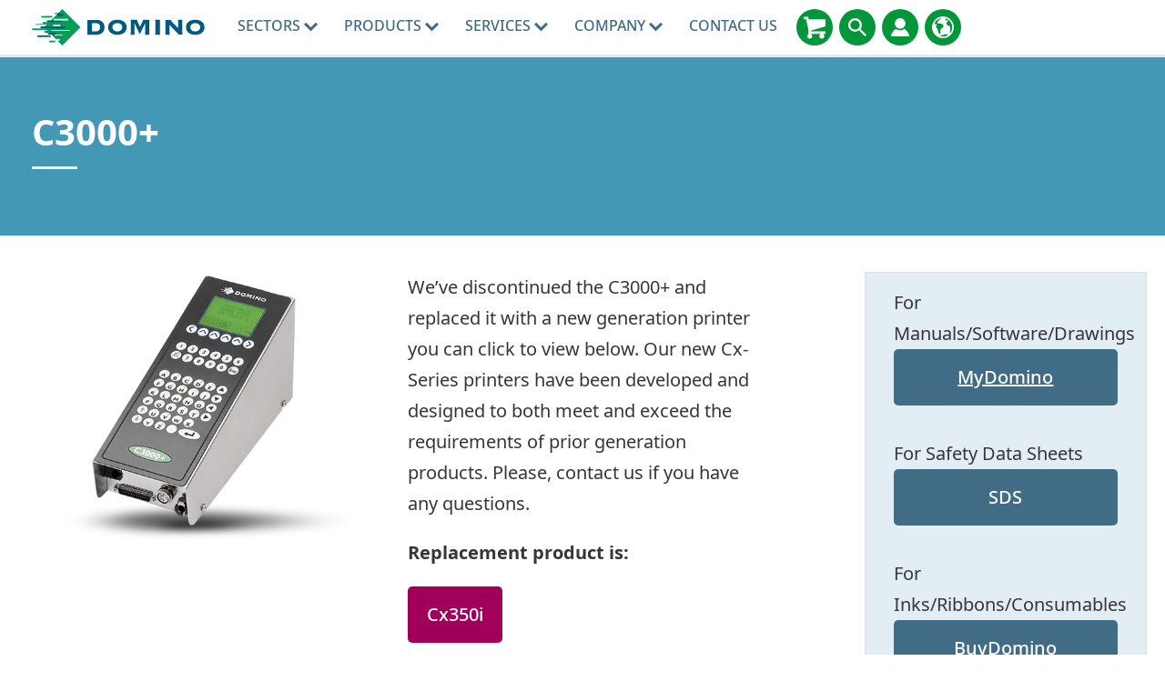

--- FILE ---
content_type: text/html; charset=utf-8
request_url: https://www.domino-printing.com/en/products/legacy/c3000-plus
body_size: 18367
content:
<!DOCTYPE html>
	<html lang="en" id="html" class="no-js">

	<head><meta charset="utf-8">
		<!-- Preload resources for faster page load -->
		<!-- <link rel="preload" href="/site-elements/css/styles.css" as="style" /> -->

		<!-- <link rel="preload" href="https://cdnjs.cloudflare.com/ajax/libs/jquery/1.11.3/jquery.min.js" as="script" /> -->
		<!-- <link rel="preload" href="/site-elements/js/cloudflare/jquery.min.js" as="script" /><link rel="preload" href="/site-elements/js/modernizr-custom.js" as="script" />-->
		<link rel="preload" href="/site-elements/fonts/glyphicons-regular-woff2.woff2" as="font" type="font/woff2" crossorigin="true" />
		<!-- <link rel="preload" href="https://cdn.jsdelivr.net/npm/notosans-fontface@1.3.0/fonts/NotoSans-Light.woff2" as="font" type="font/woff2" crossorigin="true" /><link rel="preload" href="https://cdn.jsdelivr.net/npm/notosans-fontface@1.3.0/fonts/NotoSans-LightItalic.woff2" as="font" type="font/woff2" crossorigin="true" /><link rel="preload" href="https://cdn.jsdelivr.net/npm/notosans-fontface@1.3.0/fonts/NotoSans-Medium.woff2" as="font" type="font/woff2" crossorigin="true" /> -->
		<link rel="preload" href="https://cdn.jsdelivr.net/npm/notosans-fontface@1.3.0/fonts/NotoSans-Regular.woff2" as="font" type="font/woff2" crossorigin="true" /><link rel="preload" href="https://cdn.jsdelivr.net/npm/notosans-fontface@1.3.0/fonts/NotoSans-Bold.woff2" as="font" type="font/woff2" crossorigin="true" />
		<!-- <link href="https://cdn.jsdelivr.net/npm/notosans-fontface@1.3.0/css/notosans-fontface-modern-allweight.min.css" rel="stylesheet" /> -->

		<script>
			window.dataLayer = window.dataLayer || [];
			var _paq = _paq || [];
			function gtag(){dataLayer.push(arguments);}
		</script>


		<!--<link rel="preload" href="//ajax.googleapis.com/ajax/libs/jquery/1.11.3/jquery.min.js" as="script" />-->
		<!--<link rel="preload" href="//cdnjs.cloudflare.com/ajax/libs/react/15.2.1/react.min.js?build=111164" as="script" />-->

		<meta http-equiv="X-UA-Compatible" content="IE=Edge" /><title>
	C3000+ | Legacy Products | Domino Printing
</title>
    
    
    
    <meta name="GENERATOR" content="Contensis CMS Version 15.4" />


<meta name="viewport" content="width=device-width, initial-scale=1" /><link rel="icon" href="/favicon.ico" /><link href="/site-elements/css/styles.css?version=101646" rel="stylesheet" type="text/css" />
<link href="/site-elements/css/glyphicons.css?version=53345" rel="stylesheet" type="text/css" />
<link href="/site-elements/css/accessibility.css?version=100493" rel="stylesheet" type="text/css" />


		<!-- <script src="/site-elements/js/modernizr-custom.js"></script> -->

		<!--<script src="https://cdnjs.cloudflare.com/ajax/libs/jquery/1.11.3/jquery.min.js">-->
		<script src="/site-elements/js/cloudflare/jquery.min.js"></script>


				<script  type="text/javascript" src="/WebResource.axd?d=3gDf0X66qFuaFxmOVEzVZHBGxF7_6kpy8WhTTUpterOLl7jmsGflEVU8pzK1GPr2WfGSXCVmXLPFTwfkxRs3xitnQ9HeGaaakbb4jp-gtmdEQYPb0&amp;t=638913727615221086&amp;build=170167"></script>
		<script  type="text/javascript" src="/aspnet_client/Contensis/api/es6-promise.min.js?build=170167"></script>
		<script  type="text/javascript" src="/aspnet_client/Contensis/api/fetch.min.js?build=170167"></script>
		<script  type="text/javascript" src="/aspnet_client/Contensis/api/zengenti.contensis-client.js?build=170167"></script>

<script type="text/javascript">
//<![CDATA[

		(function() {Contensis = Contensis || {}; Contensis.currentUser = { Id: 0}; Contensis.currentContext = {}; Contensis.currentContext.page = { languageId: 52 }}());
		(function() {if (Zengenti && Zengenti.Contensis && Zengenti.Contensis.Client) { Zengenti.Contensis.Client.configure({ "rootUrl": "https://cms-domino-printing.cloud.contensis.com/", "accessToken":"QRnqRAnkVwyTHiDD7qmcXz7L8rGAeE0wrd9msCcCMuMoHccb", "versionStatus": "published", "projectId": "website" }); }}());

//]]>
</script><link rel='canonical' href='https://www.domino-printing.com/en/products/legacy/c3000-plus'></link>
<meta property='og:url' content='https://www.domino-printing.com/en/products/legacy/c3000-plus'>
<meta property='og:locale' content='en'>
<meta name='baidu-site-verification' content='tLhlM1p4fH'>
<meta name='description' content='We’ve discontinued the C3000+ and replaced it with a new generation printer you can click to view below. Our new Cx-Series printers have been developed and designed to both meet and exceed the requirements of prior generation products. Please, contact us if you have any questions.'>
<meta property='og:title' content='C3000+ | Legacy Products | Domino Printing'>
<meta property='og:description' content='We’ve discontinued the C3000+ and replaced it with a new generation printer you can click to view below. Our new Cx-Series printers have been developed and designed to both meet and exceed the requirements of prior generation products. Please, contact us if you have any questions.'>
<meta property='og:type' content='website'>
<meta property='og:image' content='https://www.domino-printing.com/image-library/products/C-Series/Product-Thumbnails/C3000-transparent-thumb.x438f0013.png?f=webp'>
<meta property='twitter:card' content='summary_large_image'>
<meta property='twitter:image' content='https://www.domino-printing.com/image-library/products/C-Series/Product-Thumbnails/C3000-transparent-thumb.x438f0013.png?f=webp'>
<!--
ControlID:Ctrld23ba630c9f245f4b2dbfa8c22e4504c of type CMS_API.WebUI.WebControls.RazorView has set the maximum duration to 3600 seconds
ControlID:Ctrl371bdd8aece4448bafb26867f796b105 of type CMS_API.WebUI.WebControls.RazorView has set the maximum duration to 3600 seconds
ControlID:Ctrl8e0d1bc9174a4509bede50697a7fa2e5 of type CMS_API.WebUI.WebControls.RazorView has set the maximum duration to 3600 seconds
ControlID:Ctrlbe91061354914b6688bb86bf5e598c1f of type CMS_API.WebUI.WebControls.RazorView has set the maximum duration to 3600 seconds
ControlID:Ctrlac619b2f773a43cda6f4ba210da9d111 of type CMS_API.WebUI.WebControls.RazorView has set the maximum duration to 3600 seconds
ControlID:Ctrl0d34aae6f2bd47e2844e6ec583a945f2 of type CMS_API.WebUI.WebControls.RazorView has set the maximum duration to 3600 seconds
ControlID:Ctrlfaa9d7ad1e074837b231560a19390021 of type CMS_API.WebUI.WebControls.RazorView has set the maximum duration to 3600 seconds
ControlID:Ctrldbe4bd78006c487cb67a86cdebca4412 of type CMS_API.WebUI.WebControls.RazorView has set the maximum duration to 3600 seconds
ControlID:Ctrlbb244519529743b7a4eabe5663669fcb of type CMS_API.WebUI.WebControls.RazorView has set the maximum duration to 3600 seconds
ControlID:Ctrl90c1dea682ae4e33b258ac6f9afdd64b of type CMS_API.WebUI.WebControls.RazorView has set the maximum duration to 3600 seconds
ControlID:Ctrlccddf552b53b48baa6f942a8f782a4d5 of type CMS_API.WebUI.WebControls.RazorView has set the maximum duration to 3600 seconds
ControlID:Ctrlc8e93eaf227448d095cdfab4926953e3 of type CMS_API.WebUI.WebControls.RazorView has set the maximum duration to 3600 seconds
ControlID:Ctrld94034a5865a4b10a9a1453e1e68eb2c of type CMS_API.WebUI.WebControls.RazorView has set the maximum duration to 3600 seconds
ControlID:__Page of type ASP.dynamic_pages_legacy_product_detail_aspx has set the maximum duration to 3600 seconds
Cache Enabled using rule ControlID:Ctrld23ba630c9f245f4b2dbfa8c22e4504c of type CMS_API.WebUI.WebControls.RazorView has set the maximum duration to 3600 seconds
Cache Page Render Time 30/01/2026 02:37:25

--><meta name="theme-color" content="#00608C" /><link rel="icon" sizes="192x192" href="/site-elements/images/DominoLogo-Icon.png" /></head>

	<body>
		<form method="post" action="/en/products/legacy/c3000-plus" id="form1" class="js-main-form">
<div class="aspNetHidden">
<input type="hidden" name="__VIEWSTATE" id="__VIEWSTATE" value="82Qqvq0z8wdjsCY7wXxcx5WyRM4Tg+PanPaZzjSs8HHRr40ai1YH550R5B0U15ICrKWzfSeu1NtdxHnWjPa6qj9QvuA=" />
</div>


			<a href="#main-content-skip" class="skip-link js-pwk-skip-link">Skip to main content</a>
			<div class="off-canvas-wrap">
				<a class="exit-off-canvas js-exit-off-canvas"></a>
				
    







    <script type="text/javascript">
       (function() {if (Zengenti && Zengenti.Contensis && Zengenti.Contensis.Client) { Zengenti.Contensis.Client.configure({ 'rootUrl': window.location.origin,  "accessToken":"QRnqRAnkVwyTHiDD7qmcXz7L8rGAeE0wrd9msCcCMuMoHccb", "versionStatus": "published", "projectId": "website" }); }}());
    </script><noscript><p>Browser does not support script.</p></noscript>





		<div class="off-canvas-menu off-canvas-menu--right">
          <div class="off-canvas-menu__inner">
            <a class="off-canvas-menu__close js-exit-off-canvas" href="#"><svg xmlns="http://www.w3.org/2000/svg" class="icon icon-cross"><use xlink:href="#icon-cross"></use></svg></a>

            <a class="off-canvas-menu__logo" href="/">
              <img src="/site-elements/images/logo.svg" alt="Domino UK Ltd" />
            </a>
          </div>
        </div>

<header class="site-header">
<div class="row">
<div class="columns">

    <a class="header__logo" href="https://www.domino-printing.com/en/" data-linktype="logo"> <img alt="Domino UK Ltd" src="/site-elements/images/logo.svg" /> </a>

        <nav class="main-nav js-add-off-canvas">
            <ul>
                        <li class="main-nav__item">
                                <button type="button" class="main-nav__link main-nav__link--sub"
                                    title="Sectors"
                                    aria-expanded="false"
                                    aria-controls="nav-sectors-panel"
                                    aria-haspopup="true">
                                    Sectors
<svg xmlns="http://www.w3.org/2000/svg" class="icon icon-carousel-chevron-down"><use xlink:href="#icon-carousel-chevron-down"></use></svg>                                </button>
                                                            <div class="main-nav__panel">
                                    <div class="main-nav__panel__inner">
                                        <div class="row">                                            
                                                    <div class="large-12 columns">
                                                        <div class="header header--left">Coding, Marking & Labelling</div>
                                                    </div>
                                                    <div class="large-3 columns">
                                                        <a class="main-nav__block clearfix" level="2" href="/en/sectors/beverage">
                                                            <img class='icon' fetchpriority='low' loading='lazy' src='/site-elements/images/icons/domino-set/svg/icons_softdrinks-icon_charcoal.svg' alt='Beverage' />
                                                            <span class="label ">Beverage</span>                                                       
                                                        </a>
                                                    </div>
                                                    <div class="large-3 columns">
                                                        <a class="main-nav__block clearfix" level="2" href="/en/sectors/food">
                                                            <img class='icon' fetchpriority='low' loading='lazy' src='/site-elements/images/icons/domino-set/svg/icons_food-icon_charcoal.svg' alt='Food' />
                                                            <span class="label ">Food</span>                                                       
                                                        </a>
                                                    </div>
                                                    <div class="large-3 columns">
                                                        <a class="main-nav__block clearfix" level="2" href="/en/sectors/life-sciences">
                                                            <img class='icon' fetchpriority='low' loading='lazy' src='/site-elements/images/icons/domino-set/svg/icons_lifesciences-icon_charcoal.svg' alt='Life Sciences' />
                                                            <span class="label ">Life Sciences</span>                                                       
                                                        </a>
                                                    </div>
                                                    <div class="large-3 columns">
                                                        <a class="main-nav__block clearfix" level="2" href="/en/sectors/tobacco">
                                                            <img class='icon' fetchpriority='low' loading='lazy' src='/site-elements/images/icons/domino-set/svg/icons_tobacco-icon_charcoal.svg' alt='Tobacco' />
                                                            <span class="label ">Tobacco</span>                                                       
                                                        </a>
                                                    </div>
                                                    <div class="large-3 columns">
                                                        <a class="main-nav__block clearfix" level="2" href="/en/sectors/industrial">
                                                            <img class='icon' fetchpriority='low' loading='lazy' src='/site-elements/images/icons/domino-set/svg/icons_industrial-icon_charcoal.svg' alt='Industrial' />
                                                            <span class="label ">Industrial</span>                                                       
                                                        </a>
                                                    </div>
                                                    <div class="large-3 columns">
                                                        <a class="main-nav__block clearfix" level="2" href="/en/sectors/personal-care">
                                                            <img class='icon' fetchpriority='low' loading='lazy' src='/site-elements/images/icons/domino-set/svg/icons_beautyandgrooming-icon_charcoal.svg' alt='Personal Care' />
                                                            <span class="label ">Personal Care</span>                                                       
                                                        </a>
                                                    </div>
                                                    <div class="large-12 columns">
                                                        <div class="header header--left">Digital Printing</div>
                                                    </div>
                                                    <div class="large-3 columns">
                                                        <a class="main-nav__block clearfix" level="2" href="/en/industries/digital-printing/label-printers">
                                                            <img class='icon' fetchpriority='low' loading='lazy' src='/site-elements/images/icons/domino-set/svg/icons_beverage-icon_charcoal.svg' alt='Labels' />
                                                            <span class="label ">Labels</span>                                                       
                                                        </a>
                                                    </div>
                                                    <div class="large-3 columns">
                                                        <a class="main-nav__block clearfix" level="2" href="/en/industries/digital-printing/corrugated-converters">
                                                            <img class='icon' fetchpriority='low' loading='lazy' src='/site-elements/images/icons/domino-set/svg/icons_baked_carton-icon_charcoal.svg' alt='Corrugated Converters' />
                                                            <span class="label ">Corrugated Converters</span>                                                       
                                                        </a>
                                                    </div>
                                                    <div class="large-3 columns">
                                                        <a class="main-nav__block clearfix" level="2" href="/en/industries/digital-printing/security-printers">
                                                            <img class='icon' fetchpriority='low' loading='lazy' src='/site-elements/images/icons/domino-set/svg/icons-digitalprintingpress-securityprinters-icon-charcoal.svg' alt='Security' />
                                                            <span class="label ">Security</span>                                                       
                                                        </a>
                                                    </div>
                                                    <div class="large-3 columns">
                                                        <a class="main-nav__block clearfix" level="2" href="/en/industries/digital-printing/digital-printing.aspx">
                                                            <img class='icon' fetchpriority='low' loading='lazy' src='/site-elements/images/icons/domino-set/svg/icons-digitalprintingpress-packagingconverter-icon-charcoal.svg' alt='Other' />
                                                            <span class="label ">Other</span>                                                       
                                                        </a>
                                                    </div>
                                        </div>                     
                                    </div>
                                </div>
                        </li>
                        <li class="main-nav__item">
                                <a class="main-nav__link main-nav__link--sub" href="/en/products/domino-products.aspx" title="Products">
                                    Products
<svg xmlns="http://www.w3.org/2000/svg" class="icon icon-carousel-chevron-down"><use xlink:href="#icon-carousel-chevron-down"></use></svg>                                </a>
                                                            <div class="main-nav__panel">
                                    <div class="main-nav__panel__inner">
                                        <div class="row">                                            
                                                    <div class="large-12 columns">
                                                        <div class="header header--left">Coding, Marking & Labelling</div>
                                                    </div>
                                                    <div class="large-3 columns">
                                                        <a class="main-nav__block clearfix" level="2" href="/en/products/product-printing.aspx">
                                                            <img class='icon' fetchpriority='low' loading='lazy' src='/site-elements/images/icons/domino-set/svg/icons-productprinting-icon-charcoal.svg' alt='Product Printing / Product Coding' />
                                                            <span class="label ">Product Printing</span>                                                       
                                                        </a>
                                                    </div>
                                                    <div class="large-3 columns">
                                                        <a class="main-nav__block clearfix" level="2" href="/en/products/case-printing.aspx">
                                                            <img class='icon' fetchpriority='low' loading='lazy' src='/site-elements/images/icons/domino-set/svg/icons-caseprinting-icon-charcoal.svg' alt='Case Printing, Coding, and Labelling' />
                                                            <span class="label ">Case Printing &amp; Labelling</span>                                                       
                                                        </a>
                                                    </div>
                                                    <div class="large-3 columns">
                                                        <a class="main-nav__block clearfix" level="2" href="/en/products/pallet-labelling">
                                                            <img class='icon' fetchpriority='low' loading='lazy' src='/site-elements/images/icons/domino-set/svg/icons-palletprinting-icon-charcoal.svg' alt='Pallet Labelling' />
                                                            <span class="label ">Pallet Labelling</span>                                                       
                                                        </a>
                                                    </div>
                                                    <div class="large-3 columns">
                                                        <a class="main-nav__block clearfix" level="2" href="/en/products/r-series">
                                                            <img class='icon' fetchpriority='low' loading='lazy' src='/site-elements/images/icons/domino-set/svg/icons-product-r-series.svg' alt='Code Verification' />
                                                            <span class="label ">Code Verification</span>                                                       
                                                        </a>
                                                    </div>
                                                    <div class="large-3 columns">
                                                        <a class="main-nav__block clearfix" level="2" href="/en/products/sector-solutions">
                                                            <img class='icon' fetchpriority='low' loading='lazy' src='/site-elements/images/icons/domino-set/svg/icons-product-print-apply-m230ipalletlabeller-icon-charcoal.svg' alt='Sector Solutions' />
                                                            <span class="label ">Sector Solutions</span>                                                       
                                                        </a>
                                                    </div>
                                                    <div class="large-3 columns">
                                                        <a class="main-nav__block clearfix" level="2" href="/en/services/consumables">
                                                            <img class='icon' fetchpriority='low' loading='lazy' src='/site-elements/images/icons/domino-set/svg/icons_dairy_plasticbottle-icon_charcoal.svg' alt='Consumables' />
                                                            <span class="label ">Consumables</span>                                                       
                                                        </a>
                                                    </div>
                                                    <div class="large-3 columns">
                                                        <a class="main-nav__block clearfix" level="2" href="/en/products/serialisation/serialisation.aspx">
                                                            <img class='icon' fetchpriority='low' loading='lazy' src='/site-elements/images/icons/domino-set/svg/icons-serialisation-charcoal.svg' alt='Serialisation' />
                                                            <span class="label ">Serialisation</span>                                                       
                                                        </a>
                                                    </div>
                                                    <div class="large-12 columns">
                                                        <div class="header header--left">Digital Printing</div>
                                                    </div>
                                                    <div class="large-3 columns">
                                                        <a class="main-nav__block clearfix" level="3" href="/en/products/digital-printing-products/digital-printing-products.aspx">
                                                            <img class='icon' fetchpriority='low' loading='lazy' src='/site-elements/images/icons/domino-set/svg/icons-dp-combined-charcoal.svg' alt='Digital Printing Products' />
                                                            <span class="label ">Digital Printing Products</span>                                                       
                                                        </a>
                                                    </div>
                                        </div>                     
                                    </div>
                                </div>
                        </li>
                        <li class="main-nav__item">
                                <a class="main-nav__link main-nav__link--sub" href="/en/domino-services/services.aspx" title="Services">
                                    Services
<svg xmlns="http://www.w3.org/2000/svg" class="icon icon-carousel-chevron-down"><use xlink:href="#icon-carousel-chevron-down"></use></svg>                                </a>
                                                            <div class="main-nav__panel">
                                    <div class="main-nav__panel__inner">
                                        <div class="row">                                            
                                                    <div class="large-12 columns">
                                                        <div class="header header--left">Services</div>
                                                    </div>
                                                    <div class="large-3 columns">
                                                        <a class="main-nav__block clearfix" level="2" href="/en/services/training">
                                                            <img class='icon' fetchpriority='low' loading='lazy' src='/site-elements/images/icons/svg-services/trainingacademy-icon-charcoal.svg' alt='Training Services' />
                                                            <span class="label ">Training Services</span>                                                       
                                                        </a>
                                                    </div>
                                                    <div class="large-3 columns">
                                                        <a class="main-nav__block clearfix" level="2" href="/en/services/support-services">
                                                            <img class='icon' fetchpriority='low' loading='lazy' src='/site-elements/images/icons/svg-services/services-icon-charcoal.svg' alt='Support & Maintenance' />
                                                            <span class="label ">Support &amp; Maintenance</span>                                                       
                                                        </a>
                                                    </div>
                                                    <div class="large-3 columns">
                                                        <a class="main-nav__block clearfix" level="2" href="/en/services/oem-services">
                                                            <img class='icon' fetchpriority='low' loading='lazy' src='/site-elements/images/icons/svg-services/oem_services_charcoal.svg' alt='OEM Services' />
                                                            <span class="label ">OEM Services</span>                                                       
                                                        </a>
                                                    </div>
                                                    <div class="large-3 columns">
                                                        <a class="main-nav__block clearfix" level="2" href="/en/services/finance">
                                                            <img class='icon' fetchpriority='low' loading='lazy' src='/site-elements/images/icons/svg-services/financial-services-charcoal.svg' alt='Domino Finance' />
                                                            <span class="label ">Domino Finance</span>                                                       
                                                        </a>
                                                    </div>
                                                    <div class="large-12 columns">
                                                        <div class="header header--left">Solutions</div>
                                                    </div>
                                                    <div class="large-3 columns">
                                                        <a class="main-nav__block clearfix" level="2" href="/en/services/smart-production">
                                                            <img class='icon' fetchpriority='low' loading='lazy' src='/site-elements/images/icons/svg-services/dominocloud_services_charcoal.svg' alt='Smart Production' />
                                                            <span class="label ">Smart Production</span>                                                       
                                                        </a>
                                                    </div>
                                                    <div class="large-3 columns">
                                                        <a class="main-nav__block clearfix" level="2" href="/en/solutions/2d-codes">
                                                            <img class='icon' fetchpriority='low' loading='lazy' src='/site-elements/images/icons/domino-set/svg/icons-serialisation-charcoal.svg' alt='2D-Codes' />
                                                            <span class="label ">2D Codes</span>                                                       
                                                        </a>
                                                    </div>
                                                    <div class="large-3 columns">
                                                        <a class="main-nav__block clearfix" level="2" href="/en/products/software/coding-automation">
                                                            <img class='icon' fetchpriority='low' loading='lazy' src='/site-elements/images/icons/domino-set/svg/icons-product-software-automation-charcoal.svg' alt='Automation' />
                                                            <span class="label ">Automation</span>                                                       
                                                        </a>
                                                    </div>
                                        </div>                     
                                    </div>
                                </div>
                        </li>
                        <li class="main-nav__item">
                                <button type="button" class="main-nav__link main-nav__link--sub"
                                    title="Company"
                                    aria-expanded="false"
                                    aria-controls="nav-sectors-panel"
                                    aria-haspopup="true">
                                    Company
<svg xmlns="http://www.w3.org/2000/svg" class="icon icon-carousel-chevron-down"><use xlink:href="#icon-carousel-chevron-down"></use></svg>                                </button>
                                                            <div class="main-nav__panel">
                                    <div class="main-nav__panel__inner">
                                        <div class="row">                                            
                                                    <div class="large-3 columns">
                                                        <a class="main-nav__block clearfix" level="2" href="/en/company/about-domino">
                                                            <img class='icon' fetchpriority='low' loading='lazy' src='/site-elements/images/icons/domino-set/svg/icons-about-us-charcoal.svg' alt='About Domino' />
                                                            <span class="label ">About Domino</span>                                                       
                                                        </a>
                                                    </div>
                                                    <div class="large-3 columns">
                                                        <a class="main-nav__block clearfix" level="2" href="/en/company/corporate-social-responsibility">
                                                            <img class='icon' fetchpriority='low' loading='lazy' src='/site-elements/images/icons/domino-set/svg/icons-world-charcoal.svg' alt='Corporate Social Responsibility' />
                                                            <span class="label ">Corporate Social Responsibility</span>                                                       
                                                        </a>
                                                    </div>
                                                    <div class="large-3 columns">
                                                        <a class="main-nav__block clearfix" level="2" href="/en/careers/domino-careers">
                                                            <img class='icon' fetchpriority='low' loading='lazy' src='/site-elements/images/icons/domino-set/svg/icons-careers-charcoal.svg' alt='Careers' />
                                                            <span class="label ">Careers</span>                                                       
                                                        </a>
                                                    </div>
                                                    <div class="large-3 columns">
                                                        <a class="main-nav__block clearfix" level="2" href="/en/blog/blog.aspx">
                                                            <img class='icon' fetchpriority='low' loading='lazy' src='/site-elements/images/icons/domino-set/svg/icons-blog-charcoal.svg' alt='Blog' />
                                                            <span class="label ">Blog</span>                                                       
                                                        </a>
                                                    </div>
                                                    <div class="large-3 columns">
                                                        <a class="main-nav__block clearfix" level="2" href="/en/case-studies/case-studies.aspx">
                                                            <img class='icon' fetchpriority='low' loading='lazy' src='/site-elements/images/icons/domino-set/svg/customertestimonials-charcoal.svg' alt='Customer-Testimonials' />
                                                            <span class="label ">Customer Testimonials</span>                                                       
                                                        </a>
                                                    </div>
                                                    <div class="large-3 columns">
                                                        <a class="main-nav__block clearfix" level="2" href="/en/videos/video-testimonials.aspx">
                                                            <img class='icon' fetchpriority='low' loading='lazy' src='/site-elements/images/icons/domino-set/svg/video-customertestimonials-charcoal.svg' alt='Customer Video Testimonials' />
                                                            <span class="label ">Digital Printing Video Testimonials</span>                                                       
                                                        </a>
                                                    </div>
                                                    <div class="large-3 columns">
                                                        <a class="main-nav__block clearfix" level="2" href="/en/news-and-events/event-listing.aspx">
                                                            <img class='icon' fetchpriority='low' loading='lazy' src='/site-elements/images/icons/domino-set/svg/icons-events-charcoal.svg' alt='Events' />
                                                            <span class="label ">Events</span>                                                       
                                                        </a>
                                                    </div>
                                                    <div class="large-3 columns">
                                                        <a class="main-nav__block clearfix" level="2" href="/en/news-and-events/news.aspx">
                                                            <img class='icon' fetchpriority='low' loading='lazy' src='/site-elements/images/icons/domino-set/svg/news-charcoal.svg' alt='News' />
                                                            <span class="label ">News</span>                                                       
                                                        </a>
                                                    </div>
                                        </div>                     
                                    </div>
                                </div>
                        </li>
                        <li class="main-nav__item">
                                <a class="main-nav__link " href="/en/contact-us/contact.aspx" title="Contact Us">
                                    Contact Us
                                </a>
                                                    </li>

            </ul>
        </nav>



<div class="header__links">






<a class="header__links__link" href="https://buydomino.com" target="_blank" title="BuyDomino">
  <svg xmlns="http://www.w3.org/2000/svg" class="icon icon-shopping-cart" alt="BuyDomino" role="img">
  	<title>BuyDomino</title>	
  	<use xmlns:xlink="http://www.w3.org/1999/xlink" xlink:href="#icon-shopping-cart"></use>
  </svg>
</a>
<a class="header__links__link js-inline-popup" href="#" data-mfp-src="#search-popup" title="Search">
  <svg xmlns="http://www.w3.org/2000/svg" class="icon icon-search" role="img" alt="Search" aria-label="Search">
  	<title>Search</title>	
  	<use xmlns:xlink="http://www.w3.org/1999/xlink" xlink:href="#icon-search"></use>
  </svg>
</a>
<a class="header__links__link js-inline-popup" href="#" data-mfp-src="#account-popup" title="MyDomino Portals">
  <svg xmlns="http://www.w3.org/2000/svg" class="icon icon-account" role="img" alt="MyDomino Portals" aria-label="MyDomino Portals">
	<title>MyDomino Portals</title>	
  	<use xmlns:xlink="http://www.w3.org/1999/xlink" xlink:href="#icon-account"></use>
  </svg>
</a>

<a class="header__links__link js-inline-popup" href="#" data-mfp-src="#country-lang-selector" title="Change Region">
  <svg xmlns="http://www.w3.org/2000/svg" role="img" alt="Change Region" class="icon icon-globe">
    <title>Change Region</title>
    <use xmlns:xlink="http://www.w3.org/1999/xlink" xlink:href="#icon-globe"></use>
  </svg>
</a>

<a class="header__links__link header__links__link--menu js-right-off-canvas-toggle" href="#" title="Menu">
  <svg xmlns="http://www.w3.org/2000/svg" class="icon icon-menu" role="img" alt="Menu" aria-label="Menu">
  	<title>Menu</title>
  	<use xmlns:xlink="http://www.w3.org/1999/xlink" xlink:href="#icon-menu"></use>
  </svg>
</a>




</div>
    <div class="search popup mfp-hide" id="search-popup" role="dialog" aria-labelledby="search-dialog-title">
      <p id="search-dialog-title" class="visuallyhidden">Search</p>
      <p id="search-dialog-desc" class="visuallyhidden">Search for product or keyword...</p>

      <div class="input-field input-field--placeholder input-field--inline">
        <input id="txtSiteSearch" name="txtSiteSearch" type="text" /> 
        <label for="txtSiteSearch">Search for product or keyword...</label> 
        <input id="btnSiteSearch" formnovalidate="formnovalidate" name="btnSiteSearch" type="submit" class="btn btn--fill btn--secondary" value="Search" />
      </div>
    </div>  

<script defer>
document.getElementById('txtSiteSearch').addEventListener('keypress', function(e) {
    var key = e.which || e.keyCode; // Get the key code
    if (key === 13) { // Check if the key is Enter (13)
        document.getElementById('btnSiteSearch').click(); // Trigger the button click
        e.preventDefault(); // Prevent default action
    }
});
</script><noscript><p>Browser does not support script.</p></noscript>
                <div class="account popup mfp-hide" id="account-popup" role="dialog" aria-labelledby="account-dialog-title">
                      <p id="account-dialog-title" class="header account__header text-center"><strong>Access Your User Account</strong></p>

                  <div class="row">
                        <div class="large-6 columns">
                          <p class="account__title"><a class="account__link" href="https://www.buydomino.com">BuyDomino</a></p>
                          <p class="account__desc">BuyDomino, Domino's online ordering system for Consumables and Spares.</p>
                        </div>
                        <div class="large-6 columns">
                          <p class="account__title"><a class="account__link" href="https://www.domino-printing.com/en-gb/careers/careers-home.aspx">Careers</a></p>
                          <p class="account__desc">Find latest career vacancies and opportunities at Domino</p>
                        </div>
                        <div class="large-6 columns">
                          <p class="account__title"><a class="account__link" href="https://domino.semioty.com/login">Domino Cloud</a></p>
                          <p class="account__desc">Access the dashboard for all your Domino Cloud enabled printers.</p>
                        </div>
                        <div class="large-6 columns">
                          <p class="account__title"><a class="account__link" href="https://mydomino.domino-printing.com">MyDomino</a></p>
                          <p class="account__desc">Register to download Domino product manuals and technical datasheets.</p>
                        </div>
                        <div class="large-6 columns">
                          <p class="account__title"><a class="account__link" href="https://ulmysds.com/customers/domino.aspx">Safety Data Sheets</a></p>
                          <p class="account__desc">Access Safety Data Sheets for Domino Inks and Ribbons.</p>
                        </div>
                  </div>
                </div>


    <div class="country-region popup mfp-hide" id="country-lang-selector" role="dialog" aria-labelledby="country-lang-selector-title">        
        
    <section class="section">
        <div class="row text-center visible-for-medium-up">
            <div class="medium-8 large-6 medium-centered columns">  
                <div class="header">Choose your country or region</div>                                            
            </div>
        </div>
        
        <div class="row">
            <div class="medium-12 large-8 columns">
                <div class="row margin-top40">
                    <div class="medium-12">
                        <div class="header header--primary">Europe</div>
                    </div>
                    <div class="medium-4 large-3 columns">
                        <img role="presentation" src="[data-uri]" alt="flag-be" class="flag flag-be" />
                        <a data-cookie="nl-be" href="https://www.domino-printing.com/nl-be/home.aspx">Belgium</a>
                    </div>
                    <div class="medium-4 large-3 columns">
                        <img role="presentation" src="[data-uri]" alt="flag-de" class="flag flag-de" />
                        <a data-cookie="de-de" href="https://www.domino-printing.com/de-de/home.aspx">Deutschland</a>
                    </div>
                    <div class="medium-4 large-3 columns">
                        <img role="presentation" src="[data-uri]" alt="flag-es" class="flag flag-es" />
                        <a data-cookie="es-es" href="https://www.domino-printing.com/es-es/home.aspx">España</a>
                    </div>
                    <div class="medium-4 large-3 columns">
                        <img role="presentation" src="[data-uri]" alt="flag-fr" class="flag flag-fr" />
                        <a data-cookie="fr-fr" href="https://www.domino-printing.com/fr-fr/home.aspx">France</a>
                    </div>
                    <div class="medium-4 large-3 columns">
                        <img role="presentation"  src="[data-uri]" alt="flag-nl" class="flag flag-nl" />
                        <a data-cookie="nl-nl" href="https://www.domino-printing.com/nl-nl/home.aspx">Netherlands</a>
                    </div>
                    <div class="medium-4 large-3 columns">
                        <img role="presentation"  src="[data-uri]" alt="flag-pt" class="flag flag-pt" />
                        <a data-cookie="pt-pt" href="https://www.domino-printing.com/pt-pt/home.aspx">Portugal</a>
                    </div>
                    <div class="medium-4 large-3 columns">
                        <img role="presentation"  src="[data-uri]" alt="flag-se" class="flag flag-se" />
                        <a data-cookie="sv-se" href="https://www.domino-printing.com/sv-se/home.aspx">Sverige</a>
                    </div>
                    <div class="medium-4 large-3 columns">
                        <img src="[data-uri]" alt="flag-gb" class="flag flag-gb" />
                        <a role="presentation"  data-cookie="en-gb" href="https://www.domino-printing.com/en-gb/home.aspx">United Kingdom</a>
                    </div>                    
                </div>
            
                
                <div class="row margin-top40">
                    <div class="medium-12">
                        <div class="header header--primary">Asia and India</div>
                    </div>
                    <div class="medium-4 large-3 columns">
                        <img role="presentation"  src="[data-uri]" alt="flag-cn" class="flag flag-cn" />
                        <a data-cookie="zh-cn" href="https://www.domino.com.cn/zh-cn/home.aspx">中国 / China</a>
                    </div>
                    <div class="medium-4 large-3 columns">
                        <img role="presentation"  src="[data-uri]" alt="flag-in" class="flag flag-in" />
                        <a data-cookie="en-in" href="https://www.domino-printing.com/en-in/home.aspx">India</a>
                    </div>
                    <div class="medium-4 large-3 columns">
                        <img role="presentation"  src="[data-uri]" alt="flag-id" class="flag flag-id" />
                        <a data-cookie="id" href="https://www.domino-printing.com/id/home.aspx">Indonesia</a>
                    </div>
                    <div class="medium-4 large-3 columns">
                        <img role="presentation"  src="[data-uri]" alt="flag-kr" class="flag flag-kr" />
                        <a role="presentation"  data-cookie="ko-kr" href="https://www.domino-printing.com/ko-kr/home.aspx">대한민국 / Korea</a>
                    </div>
                    <div class="medium-4 large-3 columns">
                        <img role="presentation"  src="[data-uri]" alt="flag-th" class="flag flag-th" />
                        <a data-cookie="th-th" href="https://www.domino-printing.com/th-th/home.aspx">เมืองไทย / Thailand</a>
                    </div>
            
                </div>

                <div class="row margin-top40">
                    <div class="medium-12">
                        <div class="header header--primary">Americas</div>
                    </div>
                    <div class="medium-4 large-3 columns">
                        <img role="presentation"  src="[data-uri]" alt="flag-ca" class="flag flag-ca" />
                        <a data-cookie="en-ca" href="https://www.domino-printing.com/en-ca/home.aspx">Canada</a>
                    </div>
                    <div class="medium-4 large-3 columns">
                        <img role="presentation"  src="[data-uri]" alt="flag-mx" class="flag flag-mx" />
                        <a data-cookie="es-mx" href="https://www.domino-printing.com/es-mx/home.aspx">Mexico</a>
                    </div>
                    <div class="medium-4 large-3 columns">
                        <img role="presentation"  src="[data-uri]" alt="flag-us" class="flag flag-us" />
                        <a data-cookie="en-us" href="https://www.domino-printing.com/en-us/home.aspx">USA</a>
                    </div>            
                </div>

                <div class="row margin-top40">
                    <div class="medium-12">
                        <div class="header header--primary">Middle East & Africa</div>
                    </div>
                    <div class="medium-4 large-3 columns">
                        <img role="presentation"  src="[data-uri]" alt="flag-ae" class="flag flag-ae" />
                        <a data-cookie="en-ae" href="https://www.domino-printing.com/en-ae/home.aspx">UAE</a>
                    </div>
            
                </div>
            </div>
            <div class="medium-12 large-4 columns large-text-right margin-top40">
                <p><strong>By language</strong></p>
                <p><a data-cookie="id" href="https://www.domino-printing.com/id/home.aspx">Bahasa Indonesia</a></p>
                <p><a data-cookie="de" href="https://www.domino-printing.com/de/home.aspx">Deutsch</a></p>
                <p><a data-cookie="en" href="https://www.domino-printing.com/en/home.aspx">English</a></p>
                <p><a data-cookie="es" href="https://www.domino-printing.com/es/home.aspx">Español</a></p>
                <p><a data-cookie="fr" href="https://www.domino-printing.com/fr/home.aspx">Français</a></p>
                <p><a data-cookie="nl" href="https://www.domino-printing.com/nl/home.aspx">Nederlandse</a></p>
                <p><a data-cookie="pt" href="https://www.domino-printing.com/pt/home.aspx">Português</a></p>
                <p><a data-cookie="sv" href="https://www.domino-printing.com/sv-se/home.aspx">Svenska</a></p>
                <p><a data-cookie="zh" href="https://www.domino.com.cn/zh/home.aspx">中国</a></p>
                <p><a data-cookie="ko" href="https://www.domino-printing.com/ko/home.aspx">한국</a></p>
                <p><a data-cookie="th" href="https://www.domino-printing.com/th-th/home.aspx">ไทย</a></p>
                
                
                
                
            </div>
        </div>
    </section>
    <script>        
        document.querySelectorAll('a[data-cookie]').forEach(function(link) {
            link.addEventListener('click', function(e) {
                e.preventDefault();
                var set = this.getAttribute("data-cookie");
                var d = new Date();
                d.setTime(d.getTime() + (30 * 24 * 60 * 60 * 1000));
                var expires = "expires=" + d.toUTCString();
                document.cookie = "userSelectedLocation=" + set + ";" + expires + ";path=/";
                window.location.href = this.getAttribute("href");
            });
        });
    </script><noscript><p>Browser does not support script.</p></noscript>

    </div>

</div>
</div>
</header>
<main id="main-content-skip">






<section class="page-banner page-banner--breadcrumbs page-banner--casestudy page-banner--large faq" >       
    <div class="row page-banner__detail">    
        <div class="large-9 columns">
            <h1 class="page-banner__header header header--left">C3000+</h1>
        </div>
        <div class="large-9 columns">            
                   
        </div>        
    </div>
</section>
<section class="main-content section">
    <div class="row body-txt">
        <div class="medium-4 columns"><img alt="C3000 transparent thumb" src="/image-library/products/C-Series/Product-Thumbnails/C3000-transparent-thumb.x438f0013.png?f=webp" /></div>
        <div class="medium-4 columns">
            <div class="row">
                <div class="medium-12">
                   We’ve discontinued the C3000+ and replaced it with a new generation printer you can click to view below. Our new Cx-Series printers have been developed and designed to both meet and exceed the requirements of prior generation products. Please, contact us if you have any questions.
                </div>
                    <div class="medium-12">
                        <div class="margin-top20"><strong>Replacement product is:</strong></div>
                        <a class="btn btn--fill margin-top20" style="text-transform:initial" href="/en/products/cx-series">Cx350i</a>
                    </div>
            </div>
        </div>
        <div class="medium-offset-1 medium-3 columns" style="border: 1px solid #dfdfdf;padding: 16px;background: #e2eef3;">
            <div class="row">
                <div class="medium-12 columns">
                    <div>For Manuals/Software/Drawings</div>
                    <a class="btn btn--fill btn--primary medium-12" href="https://mydomino.domino-printing.com" target="_blank">MyDomino</a>
                </div>
            </div>
            <div class="row margin-top20">
                <div class="medium-12 columns">
                    <div>For Safety Data Sheets</div>
                    <a class="btn btn--fill btn--primary medium-12" href="http://www.my-sds.co.uk/customers/domino.aspx" targe="_blank">SDS</a>
                </div>
            </div>
            <div class="row margin-top20">
                <div class="medium-12 columns">
                    <div>For Inks/Ribbons/Consumables</div>
                    <a class="btn btn--fill btn--primary medium-12" href="https://www.buydomino.com" target="_blank">BuyDomino</a>
                </div>
            </div>
            <!--
            <div class="row margin-top20">
                <div class="medium-12 columns">
                    <div>For Service fill in contact form</div>
                    <a class="btn btn--fill btn--primary medium-12" href="#" target="_blank">Service</a>
                </div>
            </div>
            -->
            
        </div>
    </div>
</section>



</main>
<footer class="site-footer">
<div class="footer__primary">
<div class="row collapse expand">
<div class="large-4 columns" style="background-color: #406c85;">

        <div class="footer__two">
        <div class="footer__contact">
            <h2 class="margin__bottom_0">Contact</h2>
            <p>Domino Printing UK</p>
            <h2 class="margin-top20 margin__bottom_0">Address</h2>
            <address>
                        <span>Domino UK Ltd</span>
                        <br />
                        <span>Trafalgar Way</span>
                        <br />
                        <span>Bar Hill</span>
                        <br />
                        <span>Cambridge</span>
                        <br />
                        <span>CB23 8TU</span>

            </address>


            <div class="footer__customer_directory">
                            <p class="department">Head Office Reception</p>
        <div class="contactNumber">
            <span class="glyphicons glyphicons-earphone"></span>
            <a href="tel:+44 (0)1954 782 551"> +44 (0)1954 782 551</a>


            <span> </span>

        </div>
                            <p class="department">UK Sales &amp; Service</p>
        <div class="contactNumber">
            <span class="glyphicons glyphicons-earphone"></span>
            <a href="tel:+44 (0)1954 782 056"> +44 (0)1954 782 056</a>


            <span> </span>

        </div>
            </div>
            <a href="https://www.gs1uk.org/" rel="noopener" aria-label="GS1 UK — Partner (opens in a new tab)" target="_blank"><img src="/site-elements/images/icons/GS1-Partner-Logo.svg" alt="" width="200" height="36" border="0"></a>
                        <div class="footer__social small-12 columns">
                    <p style="font-weight: bold">Follow us on social</p>
                                        <a target="_blank" href="https://www.facebook.com/DominoPrinting/" title="Facebook"><svg id="Layer_1" data-name="Layer 1" xmlns="http://www.w3.org/2000/svg" viewBox="0 0 46 46"><defs></defs><title>Artboard 1</title><path class="cls-1" d="M23,.9A22.1,22.1,0,1,0,45.1,23,22.11,22.11,0,0,0,23,.9Zm5.2,15.3H24.9c-.4,0-.8.5-.8,1.2v2.4h4.2l-.6,3.4H24.2V33.5H20.3V23.2H16.7V19.8h3.6v-2c0-2.9,2-5.2,4.7-5.2h3.3C28.2,12.5,28.2,16.2,28.2,16.2Z"/></svg></a>
                        <a target="_blank" href="https://www.glassdoor.co.uk/Overview/Working-at-Domino-Printing-EI_IE10147.11,26.htm" title="Glassdoor"><?xml version="1.0" encoding="UTF-8" standalone="no"?>
<!DOCTYPE svg PUBLIC "-//W3C//DTD SVG 1.1//EN" "http://www.w3.org/Graphics/SVG/1.1/DTD/svg11.dtd">
<svg version="1.1" id="Layer_1" xmlns="http://www.w3.org/2000/svg" xmlns:xlink="http://www.w3.org/1999/xlink" x="0px" y="0px" width="46px" height="46px" viewBox="0 0 46 46" enable-background="new 0 0 46 46" xml:space="preserve">  <image id="image0" width="46" height="46" x="0" y="0"
    xlink:href="[data-uri]
AAB6JgAAgIQAAPoAAACA6AAAdTAAAOpgAAA6mAAAF3CculE8AAACfFBMVEX/////////////////
////////////////////////////////////////////////////////////////////////////
////////////////////////////////////////////////////////////////////////////
////////////////////////////////////////////////////////////////////////////
////////////////////////////////////////////////////////////////////////////
////////////////////////////////////////////////////////////////////////////
///////////////////////////////////////+/v7R3OLP2uDS3OL9/f62x9BDbocrXHctXXkv
X3pCboazxc+6ytMRSGclV3M8aYM8aYI7aIIlV3QQR2a3x9H7+/xKdIwiVXJFcIk9aoMoWXYKQ2Mu
Xnn19/ng5+szYnw5Z4FEb4hjh5teg5hWfZPj6u3c5Ok2ZX9Yf5X+//7e5uo4ZoAsXXhXfpSTrLpz
lKZ8mqt7mqvo7vA/a4UIQWIXTWsVS2rV3+RagJYrXHjb5OjZ4ucKQmI7aYLp7vF6mKp5mKlwkqSP
qbdbgZcqW3hcgZcqW3c5Z4A0ZH7Z4ubm7O9agJVhhZpmiZ1FcIg6Z4ExYXvc5en2+PkJQmEnWXU9
aYMkV3RGcYn5+vu4yNImWHQnWHUPRma1xtCzxM5AbIUpWnY/bIWwws37/PzM2N/O2eD6+/yEtNgz
AAAAbHRSTlMAHVmPudbp8pBaHgdhuvz9u2IIBXbk5ngGU9/hVpqdFs7QGBzl6B8S6hXV2Z6jSU3u
8QJz9ARcYMTIXpOXvcDa7NvBmFtfGcXKXQPz9nsB8EtQoqbY3O3rItHUoFfienwJCmW+v2YLILzX
lCF5/ZqtAAAAAWJLR0QAiAUdSAAAAAd0SU1FB+UFGA0OKQP59iAAAAInSURBVEjHY2BAA4xMzCys
bOzsbKwsHJxcDHgBNw8vXw4S4BcQFMKpWFhENAcDiIlLYFctKZWDFUjLYFMtm4MTyGEollfIwQMU
lVBVK6vk4AWqasiq1VVzCAANTSTlWnDh3Lz8AjjIzyuES2gjVOvABYuKS0rL4KC0pLwCLqULU60H
F6qsqq6prYOD2pr6hka4pD5UuQFMoKm5pbWtHRmUdHR2wWQNjcCqjeH6u3t6a/r6UcCEiZPg0uIg
1UbscP7kKb0lU9HDZBqcZWIKVG6GkJk+YwamciRgDlRugaJ85iw8yi0ZGDRz8CifPWfuvPlIfCUG
JnzKFyxctHgJEt+KwRqf8qXLZkxZjsS3YbAlRbkdgzYpyu0ZHEhR7sBgQopyE1KVk+gYkrzqSFpA
OpEWTc4MLki8FYsWrVyFT7krgzwSb/WatevW41PuxsDgnoMboCn3AKZ3TzzKN2xEUS4IVO7ljVv5
ps1btm6D83yEQZlVBM7fvmPnLhSwu3bP3n1waV9wSeDnD+PvLzuw+SAyOLT78JGjMFl2L0g5EwDX
f6zheNuhWjg41Hbi5Cm4ZCCsGAuCC50+c3ZZKRwsO3vuPFwqGFFIhsAFL+RfzIeDi5cuwyVCkUpg
TY0cAiAMpUJQI1DAh0egVh9ukfhURylj1E5yuFVHG2Gp+mJisSsWZcJRZ8dh8QFbfALOejsxKRlV
cUpqGgNekO5pnZEJakKE2GZZZaPLAgBMf/P4+fFm5gAAACV0RVh0ZGF0ZTpjcmVhdGUAMjAyMS0w
NS0yNFQxMzoxNDo0MSswMzowMP0bC2oAAAAldEVYdGRhdGU6bW9kaWZ5ADIwMjEtMDUtMjRUMTM6
MTQ6NDErMDM6MDCMRrPWAAAAAElFTkSuQmCC" />
</svg>
</a>
                        <a target="_blank" href="https://www.linkedin.com/company/domino-printing" title="LinkedIn"><svg id="Layer_1" data-name="Layer 1" xmlns="http://www.w3.org/2000/svg" viewBox="0 0 46 46"><defs></defs><title>Artboard 1</title><path class="cls-1" d="M23,0A23,23,0,1,0,46,23,23,23,0,0,0,23,0ZM17.4,32.5H12.7v-15h4.7ZM15,15.7a2.23,2.23,0,0,1-2.4-2.3,2.32,2.32,0,0,1,2.5-2.3,2.38,2.38,0,0,1,2.5,2.3A2.41,2.41,0,0,1,15,15.7ZM34.4,32.5H29.7V24.2c0-1.9-.7-3.2-2.4-3.2a2.56,2.56,0,0,0-2.4,1.7,3.73,3.73,0,0,0-.2,1.2v8.6H20V22.3c0-1.9-.1-3.4-.1-4.8h4l.2,2.1h.1a5.28,5.28,0,0,1,4.6-2.4c3.1,0,5.4,2.1,5.4,6.5C34.4,23.7,34.4,32.5,34.4,32.5Z"/></svg></a>
                        <a target="_blank" href="https://www.youtube.com/user/DominoPrintingUK" title="YouTube"><svg id="Layer_1" data-name="Layer 1" xmlns="http://www.w3.org/2000/svg" viewBox="0 0 46 46"><defs></defs><title>Artboard 1</title><path class="cls-1" d="M26.7,22.6l-5.2-2.4c-.5-.2-.8,0-.8.5v4.5a.52.52,0,0,0,.8.5l5.2-2.4C27.1,23.2,27.1,22.8,26.7,22.6ZM23,.9A22.1,22.1,0,1,0,45.1,23,22.11,22.11,0,0,0,23,.9ZM23,32c-11.3,0-11.5-1-11.5-9s.2-9,11.5-9,11.5,1,11.5,9S34.3,32,23,32Z"/></svg></a>

            </div>



            </div>
        </div>

</div>
<div class="large-8 columns">
<div class="footer__one">
<div class="row">
                        <div id="FooterLinks1" class="small-6 medium-4 columns">
                            <div class="footer-links">
                                        <div class="footer-links__item">
                                            <a class="footer-links__link" href="https://www.domino-printing.com/en/industries/industries.aspx" title="Industries">Industries</a>
                                        </div>
                                        <div class="footer-links__item">
                                            <a class="footer-links__link" href="https://www.domino-printing.com/en/products/product-printing.aspx" title="Product Printing">Product Printing</a>
                                        </div>
                                        <div class="footer-links__item">
                                            <a class="footer-links__link" href="https://www.domino-printing.com/en/products/case-printing.aspx" title="Case Printing">Case Printing</a>
                                        </div>
                                        <div class="footer-links__item">
                                            <a class="footer-links__link" href="https://www.domino-printing.com/en/products/pallet-labelling" title="Pallet Printing">Pallet Printing</a>
                                        </div>
                            </div>
                        </div>
                        <div id="FooterLinks2" class="small-6 medium-4 columns">
                            <div class="footer-links">
                                        <div class="footer-links__item">
                                            <a class="footer-links__link" href="https://www.domino-printing.com/en/digital-printing/digital-printing-solutions" title="Digital Printing">Digital Printing</a>
                                        </div>
                            </div>
                        </div>
                        <div id="FooterLinks3" class="small-6 medium-4 columns">
                            <div class="footer-links">
                                        <div class="footer-links__item">
                                            <a class="footer-links__link" href="https://www.domino-printing.com/en/careers/domino-careers" title="Careers">Careers</a>
                                        </div>
                                        <div class="footer-links__item">
                                            <a class="footer-links__link" href="https://www.domino-printing.com/en/company/corporate-social-responsibility" title="Corporate Social Responsibility">Corporate Social Responsibility</a>
                                        </div>
                                        <div class="footer-links__item">
                                            <a class="footer-links__link" href="https://www.domino-printing.com/en/press-centre/press-centre.aspx" title="Press Centre">Press Centre</a>
                                        </div>
                                        <div class="footer-links__item">
                                            <a class="footer-links__link" href="https://www.domino-printing.com/en/news-and-events/news.aspx" title="News">News</a>
                                        </div>
                                        <div class="footer-links__item">
                                            <a class="footer-links__link" href="https://www.domino-printing.com/en/case-studies/case-studies.aspx" title="Case Studies">Case Studies</a>
                                        </div>
                                        <div class="footer-links__item">
                                            <a class="footer-links__link" href="https://www.domino-printing.com/en/news-and-events/event-listing.aspx" title="Events">Events</a>
                                        </div>
                                        <div class="footer-links__item">
                                            <a class="footer-links__link" href="https://www.domino-printing.com/en/blog/blog.aspx" title="Blog">Blog</a>
                                        </div>
                                        <div class="footer-links__item">
                                            <a class="footer-links__link" href="https://www.domino-printing.com/en/company/about-domino" title="About Us">About Us</a>
                                        </div>
                            </div>
                        </div>

</div>
<div class="row">
<div class="columns">
                <div class="footer__btns">
                        <p><a class="btn btn--outline" href="https://www.buydomino.com/" title="BuyDomino"><svg class='icon' viewbox='0 0 27 27'><g><path d='M19.5,24a3,3,0,1,0,3-3A2.95,2.95,0,0,0,19.5,24Zm-15,0a3,3,0,0,0,3,3,3,3,0,0,0,0-6A3,3,0,0,0,4.5,24Zm5.3-7.2L26.4,12a.87.87,0,0,0,.6-.8V3H6V.6A.65.65,0,0,0,5.4,0H.6A.65.65,0,0,0,0,.6V3H3L5.9,16.4,6,17.9v2.5a.65.65,0,0,0,.6.6H26.4a.65.65,0,0,0,.6-.6V18H10.1C8.4,18,8.4,17.2,9.8,16.8Z'/></g></svg>BuyDomino</a></p>
                        <p><a class="btn btn--outline" href="https://ulmysds.com/customers/domino.aspx" title="SDS">SDS</a></p>
                        <p><a class="btn btn--outline" href="https://mydomino.domino-printing.com" title="MyDomino">MyDomino</a></p>
                </div>


</div>
</div>
<img class="footer_wave" role="presentation" src="/site-elements/images/icons/png/icon-domino-wave-new.png?w=400&amp;f=webp" /></div>
</div>
</div>
</div>
<div id="FooterSecondary" class="footer__secondary">
<div class="footer__three">
<div class="row collapse expand">
<div class="large-4 columns">



    <div class="footer__country">
        <p class="text-center large-text-left"><svg xmlns="http://www.w3.org/2000/svg" class="icon icon-globe"><use xlink:href="#icon-globe"></use></svg> INT <a class="footer__country__select js-inline-popup" href="#" data-mfp-src="#country-popup">Change Region</a></p>
    </div>


    <div id="country-popup" class="search search--country popup popup--dark mfp-hide">
        <div class="input-field input-field--placeholder">
            <select class="js-site-country" name="site-country" autofocus="autofocus" autocomplete="off" id="chooseLoc">
                <option value="">Select your Country</option>
                    	<option  value="/en-gb/home.aspx" data-alternative-spellings="UK,Wales, England, Ireland, Scotland, Great Britain">United Kingdom</option>
                    	<option  value="/nl-nl/home.aspx" data-alternative-spellings="Nederland, Kingdom of the Netherlands, Koninkrijk der Nederlanden, Nederland, Dutch, Holland, Batavia, Benelux, Low lands">Nederland</option>
                    	<option  value="/zh-cn/home.aspx" data-alternative-spellings="China, 中国">中国 / China</option>
                    	<option  value="/es-es/home.aspx" data-alternative-spellings="espa&#241;olas, Espa&#241;a">Spain</option>
                    	<option  value="/pt-pt/home.aspx" data-alternative-spellings="Португалия, Portugal, Portugalia,">Portugal</option>
                    	<option  value="/fr-fr/home.aspx" data-alternative-spellings="Franca,Francie, Frankreich, Fran&#231;a, Francia, Frankrijk">France</option>
                    	<option  value="/ko-kr/home.aspx" data-alternative-spellings="대한민국, Korea, Zuid, Corea del Sur">대한민국 / South Korea</option>
                    	<option  value="/en-in/home.aspx" data-alternative-spellings="Indija,Индия,Indie">India</option>
                    	<option  value="/sv-se/home.aspx" data-alternative-spellings="Sverige, Konungariket Sverige">Sweden</option>
            </select>
              <button class="btn btn--fill btn--secondary" id="changeLoc">Go</button>
        </div>
    </div>

<script>
 
    document.getElementById("changeLoc").addEventListener("click", function (e) {
        e.preventDefault();
        window.location.href = document.getElementById("chooseLoc").value;
    });
</script><noscript><p>Browser does not support script.</p></noscript>
</div>
<div class="large-8 columns">
<div class="footer__copyright">
<div class="text-center large-text-right">&copy;Domino Printing Sciences plc&nbsp;
                        <span>/</span> <a rel="nofollow" href="https://www.domino-printing.com/resources/English/legal/Domino-UK-Whistleblowing-Policy.pdf" title="Whistleblowing Policy">Whistleblowing Policy</a>
                        <span>/</span> <a rel="nofollow" href="https://www.domino-printing.com/en/legal-and-ip/legal.aspx" title="Legal">Legal</a>
                        <span>/</span> <a rel="nofollow" href="https://www.domino-printing.com/resources/English/legal/Modern-slavery-statement-2024.pdf" title="Modern Slavery Statement">Modern Slavery Statement</a>
                        <span>/</span> <a rel="nofollow" href="https://www.domino-printing.com/en/tc/terms-of-use.aspx" title="T&amp;C">T&amp;C</a>
                        <span>/</span> <a rel="nofollow" href="https://www.domino-printing.com/en/tc/cookie-policy.aspx" title="Cookie Policy">Cookie Policy</a>
                        <span>/</span> <a rel="nofollow" href="https://go.domino-printing.com/Email-Preference-Center?epc_hash=U8Sluaq_vMV_zAj2Qo8A2FTdwd4W7k7DJboDjyxPt4w" title="Email Preference Centre">Email Preference Centre</a>
        <span>/</span> <a href="#" class="ot-sdk-show-settings" onclick="if(window.ppms && ppms.cm && typeof ppms.cm.api==='function'){ppms.cm.api('openConsentForm');} return false;">Cookie Settings</a>     


</div>
</div>
</div>
</div>






   

</div>
</div>
   

 


        <div role="region" aria-label="Language banner" id="languageSelector" data-entry-id="f84ec4ab-1cde-4a0d-80e3-509c029de9cf" data-entry-lang="en-GB" data-culture-path="en" data-is-channel-site="False" class="row collapse expand lang-banner" data style="display:none;justify-content:center;background:#005983;padding:7px 0;"> 
            <style scoped>
                .prominent{
                        background: #303030db!important;
                        position: absolute;
                        height: 100%;
                        z-index: 1000;
                        top: 0px;
                        left: 0px;
                        width: 100%;
                }
                .lang-banner_inner{                                        
                    display: flex;
                    gap: 15px;                    
                    align-items: center;
                    color: white;                    
                    flex: 1;                    
                    justify-content: center;
                    flex-wrap:wrap;                    
                }
                .lang-banner_inner .btn{
                    margin:0;
                    padding: 9px;
                }
                #locationBanner{
                    height:3rem;
                    padding: 0.475rem 1.25rem;
                }
                .close_elem{
                    align-items: center;
                    display: flex;
                    margin: 0 20px;
                }
                .close_elem button{
                    color:white;
                    font-weight:700;
                }
                .prominent #LNG_message{
                    font-size:1.2em;
                    text-align: center;
                }

                .prominent .lang-banner_inner {
                    background:#005983;                    
                    padding: 70px 30px;
                    flex-direction: column;
                    align-self: center;
                    flex-grow: 0;
                    min-width: 40%;
                    gap: 15px;
                    position: relative;
                }
                .prominent .lang-banner_inner button {
                    padding: 14px;
                }
                .prominent .flag {
                    transform: scale(1.8);
                    margin-right:15px;
                }
                .prominent .close_cross{
                    position:absolute;
                    top:0;
                    right:0;
                    margin: 0 7px;
                    justify-content: end;
                }
                
                @media only screen and (max-width: 40.0625em){
                    .lang-banner_inner{
                        padding-left: 15px;
                    }
                    .lang-banner_inner div, .lang-banner_inner .btn {
                        width:100%
                    }
                    .prominent .lang-banner_inner{
                        min-width:85%;
                    }
                }
            </style>           
            <div class="lang-banner_inner">
                <div id="LNG_message"></div>
                <div>
                    <select id="locationBanner">                        
                        <option value="country-list">Select Different country</option>
                    </select>
                </div>
                <div>
                    <button class="btn btn--outline btn--white" type="button" id="langSelectSubmitButton">Continue</button>                    
                </div>                       
            </div> 
            <div class="close_elem">
                <button type="button" class="close reset-btn-style">&#x2716;</button>
            </div>   
        </div>  

</footer>







			</div>
			<div style="height: 0; width: 0; position: absolute; visibility: hidden; display: none;">
				<svg xmlns="http://www.w3.org/2000/svg">
					<symbol id="icon-account" viewBox="0 0 20 20">
						<path d="M15.8 5.8c0 3.2-2.6 5.8-5.8 5.8S4.2 9.1 4.2 5.8C4.2 2.6 6.8 0 10 0s5.8 2.6 5.8 5.8zm-1.3 6c-1.3.9-2.8 1.5-4.5 1.5s-3.3-.5-4.5-1.5C2.1 13.3 0 18 0 20h20c0-2-2.2-6.6-5.5-8.2z"></path>
					</symbol>
					<symbol id="icon-carousel-chevron-down" viewBox="0 0 32 20.5">
						<path d="M0 4.5l16 16 16-16L27.5 0 16 11.4 4.5 0z"></path>
					</symbol>
					<symbol id="icon-carousel-chevron-left" viewBox="0 0 28.2 44">
						<path d="M22 0L0 22l22 22 6.2-6.2L12.5 22 28.2 6.2z"></path>
					</symbol>
					<symbol id="icon-carousel-chevron-right" viewBox="0 0 28.2 44">
						<path d="M6.2 44l22-22-22-22L0 6.2 15.8 22 0 37.8z"></path>
					</symbol>
					<symbol id="icon-carousel-chevron-up" viewBox="0 0 32 20.5">
						<path d="M32 16L16 0 0 16l4.5 4.5L16 9.1l11.5 11.4z"></path>
					</symbol>
					<symbol id="icon-carousel-small-chevron-left" viewBox="0 0 20.5 32">
						<path d="M16 0L0 16l16 16 4.5-4.5L9.1 16 20.5 4.5z"></path>
					</symbol>
					<symbol id="icon-carousel-small-chevron-right" viewBox="0 0 20.5 32">
						<path d="M4.5 32l16-16-16-16L0 4.5 11.4 16 0 27.5z"></path>
					</symbol>
					<symbol id="icon-chevron-down" viewBox="0 0 28 18">
						<path d="M0 4l14 14L28 4l-4-4-10 10L4 0z"></path>
					</symbol>
					<symbol id="icon-cross" viewBox="0 0 16 17.7">
						<path d="M15.4 17.1c-.8.8-2.1.8-2.9 0L8 11.9l-4.5 5.2c-.8.8-2.1.8-2.9 0-.8-.8-.8-2.1 0-2.9l4.7-5.4L.6 3.5C-.2 2.7-.2 1.4.6.6s2.1-.8 2.9 0L8 5.8 12.5.6c.8-.8 2.1-.8 2.9 0 .8.8.8 2.1 0 2.9l-4.7 5.4 4.7 5.4c.8.7.8 2 0 2.8z"></path>
					</symbol>
					<symbol id="icon-domino-wave" viewBox="0 0 955.7 221.1">
						<path d="M75.734 93.939l8.132-8.132 8.132 8.132-8.132 8.132zM196.149 81.651l21.284-21.283 21.283 21.283-21.283 21.284z"></path>
						<path d="M955.7 0c-.1 0-143 83.6-302.1 143.3-56.7 21.3-108.6 30-157.8 31.7-44.9-1.6-73.4-9.2-118.7-18.9-23.6-5.1-42.2-10.6-59-16.3l3.6-3.6-43.4-43.4-25 25c-11.9-3.5-25-6.7-40.2-9.7-10.9-2.1-22.8-2.9-35.3-2.7l-26-26-26.2 26.2 4.4 4.4c-61 9.7-119.5 31.7-119.5 31.7S77 122 141.4 121.2l10.6 10.6 9.9-9.9c28.9 2.4 51.6 10.9 79.9 20.9l3.4 3.4-1.5-.2h-.1C113.9 127.5 0 174.3 0 174.3c2.9-.2 5.7-.5 8.5-.7 116.2-15.5 165.3-18.5 245.2 1.8 80.2 20.4 145.4 45.7 243.1 45.7 170.5 0 395.9-161.9 446.9-209.7 7.8-7.2 12-11.4 12-11.4z"></path>
					</symbol>
					<symbol id="icon-download" viewBox="0 0 64 57.6">
						<path d="M48 19.2h-9.6V0H25.6v19.2H16l16 16 16-16zm13.9 20.9c-.7-.7-5.2-5.5-6.4-6.8-.8-.8-2.1-1.3-3.3-1.3h-5.6l9.8 9.6H45c-.3 0-.6.2-.8.4l-2.6 6H22.4l-2.6-6c-.1-.3-.4-.4-.8-.4H7.7l9.8-9.6h-5.6c-1.3 0-2.5.5-3.3 1.3-1.3 1.3-5.8 6.1-6.4 6.8-1.6 1.7-2.4 3-2 4.6L2 54.5c.4 1.6 2.2 3 4 3h52.2c1.8 0 3.6-1.4 4-3l1.8-9.8c.3-1.6-.6-2.9-2.1-4.6z"></path>
					</symbol>
					<symbol id="icon-facebook" viewBox="0 0 46 46">
						<path d="M23 .9C10.8.9.9 10.8.9 23S10.8 45.1 23 45.1 45.1 35.2 45.1 23 35.2.9 23 .9zm5.2 15.3h-3.3c-.4 0-.8.5-.8 1.2v2.4h4.2l-.6 3.4h-3.5v10.3h-3.9V23.2h-3.6v-3.4h3.6v-2c0-2.9 2-5.2 4.7-5.2h3.3c-.1-.1-.1 3.6-.1 3.6z"></path>
					</symbol>
					<symbol id="icon-globe" viewBox="0 0 32 32">
						<path d="M16 0C7.2 0 0 7.2 0 16s7.2 16 16 16 16-7.2 16-16S24.8 0 16 0zm13.6 16c0 3.1-1.1 6-2.8 8.3-.5-.4-1-1.4-.5-2.5s.6-3.6.5-4.6c-.1-1-.6-3.4-2-3.4s-2.4-.5-3.2-2.1c-1.7-3.4 3.2-4.1 1.5-6-.5-.5-3 2.2-3.3-1.4 0-.3.2-.7.6-1.1 5.3 1.7 9.2 6.8 9.2 12.8zM14.1 2.5c-.3.6-1.2.9-1.7 1.4-1.1 1-1.6.9-2.2 1.9-.6 1-2.6 2.4-2.6 3.1s1 1.6 1.5 1.4c.5-.2 1.8-.2 2.6.1.8.3 6.5.6 4.7 5.4-.6 1.5-3.1 1.3-3.8 3.8-.1.4-.5 2-.5 2.5 0 .8.6 3.9-.2 3.9S9 23.3 9 22.8s-.6-2.3-.6-3.8-2.5-1.5-2.5-3.4c0-1.8 1.4-2.7 1.1-3.5-.3-.8-2.7-.9-3.7-1C5 6.6 9.1 3.2 14.1 2.5zm-2.4 26.4c.8-.4.9-1 1.6-1 .8 0 1.5-.3 2.5-.5.8-.2 2.4-1 3.7-1.2 1.1-.1 3.4.1 4 1.1-2.2 1.4-4.7 2.3-7.5 2.3-1.5 0-2.9-.2-4.3-.7z"></path>
					</symbol>
					<symbol id="icon-google" viewBox="0 0 46 46">
						<path class="st0" d="M23 0C10.3 0 0 10.3 0 23s10.3 23 23 23 23-10.3 23-23S35.7 0 23 0zm-1.3 32.9c-1.4.7-3 .8-3.6.8H17.8c-.9 0-5.6-.2-5.6-4.5 0-4.2 5.1-4.5 6.7-4.5-.9-1.2-.7-2.4-.7-2.4h-.3c-.6 0-1.7-.1-2.7-.7-1.2-.8-1.8-2.1-1.8-3.9 0-5.1 5.6-5.3 5.6-5.3h5.6v.1c0 .6-1.1.7-1.9.8-.3 0-.8.1-.9.2 1.4.8 1.6 1.9 1.6 3.7 0 2-.8 3.1-1.6 3.8-.5.5-.9.8-.9 1.3s.6 1 1.2 1.5c1.1.9 2.5 2.2 2.5 4.3-.1 2.3-1 3.9-2.9 4.8zM33.8 23h-3.6v3.6h-2.4V23h-3.6v-2.4h3.6V17h2.4v3.6h3.6V23zm-15.1 2.8h-.4c-1.1.1-2 .5-2.8 1.1-.7.6-1.1 1.4-1 2.3.1 1.7 1.9 2.7 4.2 2.5 2.2-.2 3.6-1.4 3.5-3.1 0-1.6-1.4-2.8-3.5-2.8zm2.1-9.3c-.6-2-1.5-2.6-3-2.6-.2 0-.3 0-.5.1-.6.2-1.1.7-1.4 1.5-.3.8-.3 1.6-.1 2.6.4 1.7 1.6 2.9 2.8 2.9.2 0 .3 0 .5-.1 1.5-.5 2.3-2.5 1.7-4.4z"></path>
					</symbol>
					<symbol id="icon-linkedin" viewBox="0 0 46 46">
						<path d="M23 0C10.3 0 0 10.3 0 23s10.3 23 23 23 23-10.3 23-23S35.7 0 23 0zm-5.6 32.5h-4.7v-15h4.7v15zM15 15.7c-1.5 0-2.4-1-2.4-2.3s1-2.3 2.5-2.3 2.4 1 2.5 2.3c-.1 1.3-1 2.3-2.6 2.3zm19.4 16.8h-4.7v-8.3c0-1.9-.7-3.2-2.4-3.2-1.3 0-2.1.9-2.4 1.7-.1.3-.2.7-.2 1.2v8.6H20V22.3c0-1.9-.1-3.4-.1-4.8h4l.2 2.1h.1c.6-1 2.1-2.4 4.6-2.4 3.1 0 5.4 2.1 5.4 6.5.2 0 .2 8.8.2 8.8z"></path>
					</symbol>
					<symbol id="icon-xing" viewBox="225 75 150 150">
						<path d="M300.9 76.7c-40.9 0-74.1 33.2-74.1 74.1s33.2 74.1 74.1 74.1s74.1-33.2 74.1-74.1 C375,109.9 341.8,76.8 300.9,76.7z M272.1 173h-14.2c-0.9 0-1.5-0.4-1.9-1c-0.4-0.6-0.4-1.4 0-2.2l15.1-26.7c0 0 0 0 0-0.1 l-9.6-16.7c-0.4-0.8-0.5-1.6-0.1-2.2c0.4-0.6 1.1-0.9 1.9-0.9v0h14.2c2.2 0 3.3 1.4 4 2.7c0 0 9.7 17 9.8 17.1 c-0.6 1-15.427.2-15.4 27.2C275.3 171.5 274.2 173 272.1 173z M339.4 106.9l-31.5 55.7c0 0 0 0.1 0 0.1l20.1 36.7 c0.4 0.8 0.4 1.6 0 2.2c-0.4 0.6-1 0.9-1.9 0.9h-14.2c-2.2 0-3.3-1.4-4-2.7c0 0-20.2-37-20.2-37.1c1-1.8 31.7-56.2 31.7-56.2	c0.8-1.4 1.7-2.7 3.8-2.7l0 0h0v0h14.4c0.9 0 1.5 0.3 1.9 0.9C339.8 105.3 339.8 106.1 339.4 106.9z"></path>
					</symbol>
					<symbol id="icon-mail" viewBox="0 0 30 20">
						<path d="M1 2.1c.8.5 12 6.5 12.5 6.8.4.2 1 .3 1.5.3s1.1-.1 1.5-.3S28.2 2.6 29 2.1c.8-.4 1.6-2.1.1-2.1H.9C-.6 0 .1 1.7 1 2.1zm28.4 3.7c-.9.5-12.3 6.4-12.9 6.7-.6.3-1 .3-1.5.3s-.9 0-1.5-.3S1.6 6.3.6 5.8c-.6-.3-.6.1-.6.4v12.2C0 19 .9 20 1.7 20h26.7c.7 0 1.7-1 1.7-1.7V6.1c-.1-.2-.1-.6-.7-.3z"></path>
					</symbol>
					<symbol id="icon-menu" viewBox="0 0 20 14.3">
						<path d="M19.1 5.7H.9c-.8 0-.9.7-.9 1.4s.1 1.4.9 1.4h18.3c.8 0 .9-.6.9-1.4s-.2-1.4-1-1.4zm0 5.7H.9c-.8 0-.9.6-.9 1.4s.1 1.4.9 1.4h18.3c.8 0 .9-.6.9-1.4s-.2-1.4-1-1.4zM.9 2.9h18.3c.8 0 .9-.6.9-1.4s-.2-1.5-1-1.5H.9C.1 0 0 .6 0 1.4s.1 1.5.9 1.5z"></path>
					</symbol>
					<symbol id="icon-phone" viewBox="0 0 32 25.7">
						<path d="M27.7 16.5c-.2-1.1-1-1.9-2-2.2-4.1-1-5.2-3.4-5.4-6-.8-.1-2.1-.3-4.3-.3s-3.5.1-4.3.3c-.2 2.6-1.2 5-5.4 6-1.1.3-1.9 1.1-2 2.2L3.5 22c-.3 1.9 1.1 3.7 3.1 3.7h18.6c2 0 3.4-1.8 3.1-3.7l-.6-5.5zM16 21.7c-2.2 0-4.1-1.8-4.1-4s1.8-4 4.1-4 4.1 1.8 4.1 4-1.9 4-4.1 4zM32 6.4C32 4 25.8 0 16 0S0 4 0 6.4s0 5.5 4.1 5c4.7-.6 4.4-2.3 4.4-4.6 0-1.6 3.8-2 7.5-2s7.5.4 7.5 2c0 2.4-.3 4 4.4 4.6 4.1.6 4.1-2.6 4.1-5z"></path>
					</symbol>
					<symbol id="icon-pinterest" viewBox="0 0 46 46">
						<path d="M23 0C10.3 0 0 10.3 0 23s10.3 23 23 23 23-10.3 23-23S35.7 0 23 0zm1.6 28.5c-1.5-.1-2.1-.8-3.2-1.5-.6 3.3-1.4 6.5-3.7 8.2-.7-5 1-8.8 1.9-12.8-1.4-2.3.2-7 3.1-5.9 3.6 1.4-3.1 8.7 1.4 9.6 4.7.9 6.6-8.2 3.7-11.1-4.2-4.3-12.3-.1-11.3 6 .2 1.5 1.8 2 .6 4-2.7-.6-3.5-2.7-3.4-5.6.2-4.6 4.2-7.9 8.2-8.4 5.1-.6 9.9 1.9 10.5 6.7.6 5.3-2.4 11.2-7.8 10.8z"></path>
					</symbol>
					<symbol id="icon-play" viewBox="0 0 54 54">
						<path d="M37.5 27c0 .5-.5.9-.5.9l-14.6 9c-1.1.7-1.9.2-1.9-1.1V18.2c0-1.3.9-1.8 1.9-1.1l14.6 9s.5.4.5.9z"></path>
						<path d="M27 54C12.1 54 0 41.9 0 27S12.1 0 27 0s27 12.1 27 27-12.1 27-27 27zm0-48C15.4 6 6 15.4 6 27s9.4 21 21 21 21-9.4 21-21S38.6 6 27 6z"></path>
					</symbol>
					<symbol id="icon-product" viewBox="0 0 112 110.7">
						<path d="M34.9 86l20.6 12.6c.2.1.3.1.5.1s.4-.1.5-.1L77 86c.3-.2.5-.5.5-.8V65.5c0-.4-.2-.7-.6-.9l-20.6-10c-.3-.1-.6-.1-.9 0l-20.6 10c-.3.2-.5.5-.6.9v19.7c.2.3.4.6.7.8zm1.5-1.4V67.3L55 78.7V96L36.4 84.6zM56.9 96V78.7l18.6-11.4v17.3L56.9 96zM40.3 64.2l15.1 9.5c.2.1.3.2.5.2.3 0 .7-.2.8-.5.3-.5.2-1.1-.3-1.4l-14-8.8L56 56.6l18.5 9L56 77 37.4 65.6l2.9-1.4z"></path>
						<path d="M111 0H1C.4 0 0 .4 0 1v108.7c0 .5.4 1 1 1h110c.5 0 1-.4 1-1V1c0-.6-.4-1-1-1zM10.8 21.9H38v3.8H10.8v-3.8zm27.2-2H10.8v-.5c0-5.1 4.2-9.3 9.3-9.3H38v9.8zM10.8 88.7h17c.5 0 1-.4 1-1s-.4-1-1-1h-17v-4.3h7.9c.5 0 1-.4 1-1s-.4-1-1-1h-7.9V36.8H32c.5 0 1-.4 1-1 0-.5-.4-1-1-1H10.8v-7.2H38v7.1c0 .3.2.7.5.8L55 45.9v5.2c0 .5.4 1 1 1s1-.4 1-1v-5.2l16.5-10.3c.3-.2.5-.5.5-.8v-7.1h27.2v52.8h-7.8c-.5 0-1 .4-1 1s.4 1 1 1h7.8V90H81.5c-.5 0-1 .4-1 1 0 .5.4 1 1 1h19.6c-.4 4.8-4.4 8.5-9.3 8.5H20.1c-5.1 0-9.3-4.2-9.3-9.3v-2.5zm90.4-63.1H74v-3.8h27.2v3.8zm0-5.7H74v-9.8h17.9c5.1 0 9.3 4.2 9.3 9.3v.5zM72 9.1v25.2l-16 10L41.2 35h23.2c.5 0 1-.4 1-1s-.4-1-1-1H40.1 40V2h4.6v19.2c0 .5.4 1 1 1s1-.4 1-1V2H72v7.1zm38 99.6H2V2h36v6.1H20.1c-6.2 0-11.3 5.1-11.3 11.3v71.8c0 6.2 5.1 11.3 11.3 11.3h71.8c6.2 0 11.3-5.1 11.3-11.3V19.4c0-6.2-5.1-11.3-11.3-11.3H74V2h36v106.7z"></path>
					</symbol>
					<symbol id="icon-quote-end" viewBox="0 0 76 44.7">
						<path class="st0" d="M33.6 0H8.9C6.8 13.9 3.9 28.8 0 44.7h19.3c3.1-6.7 6.2-14.2 9.1-22.4 3-8.2 5.1-15 6.4-20.4L33.6 0zm41.2 0H50.1c-2.1 13.9-5 28.8-8.9 44.7h19.3c3.1-6.7 6.2-14.2 9.1-22.4 3-8.2 5.1-15 6.4-20.4L74.8 0z"></path>
					</symbol>
					<symbol id="icon-quote-start" viewBox="0 0 76 45">
						<path class="st0" d="M42.4 45h24.7c2.1-14 5-29 8.9-45H56.7c-3.1 6.8-6.2 14.3-9.1 22.5-3 8.2-5.1 15.1-6.4 20.5l1.2 2zM1.2 45h24.7c2.1-14 5-29 8.9-45H15.5c-3.1 6.8-6.2 14.3-9.1 22.5C3.4 30.7 1.3 37.6 0 43l1.2 2z"></path>
					</symbol>
					<symbol id="icon-search" viewBox="0 0 20 20">
						<path d="M7.5 12.6c2.9 0 5.1-2.3 5.1-5.1s-2.3-5.1-5.1-5.1-5.2 2.2-5.2 5.1 2.3 5.1 5.2 5.1zm6.8 0l5.7 5.7-1.7 1.7-5.7-5.7v-.9l-.3-.4c-1.3 1.1-3 1.7-4.8 1.7-4.2.2-7.5-3.1-7.5-7.2S3.3 0 7.5 0s7.4 3.3 7.4 7.5c0 1.8-.6 3.6-1.7 4.8l.3.3h.8z"></path>
					</symbol>
					<symbol id="icon-share" viewBox="0 0 24 26.6">
						<path d="M20 18.8c2.1 0 3.9 1.8 3.9 3.9s-1.8 3.9-3.9 3.9-3.9-1.8-3.9-3.9c0-.3 0-.6.1-.9l-9.4-5.5c-.8.6-1.7 1-2.8 1-2.2 0-4-1.8-4-4s1.8-4 4-4c1.1 0 2 .4 2.8 1.1L16.2 5c-.1-.4-.2-.7-.2-1 0-2.2 1.8-4 4-4s4 1.8 4 4-1.8 4-4 4c-1.1 0-2-.4-2.8-1.1l-9.4 5.5c.1.3.2.6.2.9s-.1.6-.1.9l9.5 5.5c.7-.6 1.6-.9 2.6-.9z"></path>
					</symbol>
					<symbol id="icon-tick" viewBox="0 0 22 23.1">
						<path d="M8.2 23.1c-.7 0-1.4-.3-1.8-.9L.5 14.4c-.8-1-.6-2.4.4-3.2 1-.8 2.5-.6 3.2.4L8 16.7l9.7-15.6c.7-1.1 2.1-1.4 3.2-.7 1.1.6 1.4 2 .8 3.1L10.1 22c-.4.6-1.1 1-1.8 1.1h-.1z"></path>
					</symbol>
					<symbol id="icon-triangle" viewBox="0 0 21.3 11.5">
						<path stroke="#000" stroke-miterlimit="10" d="M10.7 10.8L1.1.5h19.1z"></path>
					</symbol>
					<symbol id="icon-twitter" viewBox="0 0 46 46">
						<path d="M23 .9C10.8.9.9 10.8.9 23S10.8 45.1 23 45.1 45.1 35.2 45.1 23 35.2.9 23 .9zM32 19v.6C32 25.3 27.6 32 19.6 32c-2.5 0-4.7-.7-6.7-2 .3 0 .7.1 1 .1 2 0 3.9-.7 5.4-1.9-1.9 0-3.5-1.3-4.1-3 .3 0 .5.1.8.1.4 0 .8-.1 1.1-.2-2-.4-3.5-2.2-3.5-4.3v-.1c.6.3 1.3.5 2 .5-1.2-.8-1.9-2.1-1.9-3.6 0-.8.2-1.5.6-2.2 2.1 2.6 5.3 4.4 9 4.5-.1-.3-.1-.7-.1-1 0-2.4 1.9-4.3 4.3-4.3 1.2 0 2.4.5 3.2 1.4 1-.2 1.9-.6 2.8-1.1-.3 1-1 1.9-1.9 2.4.9-.1 1.7-.3 2.5-.7-.5 1-1.3 1.8-2.1 2.4z"></path>
					</symbol>
					<symbol id="icon-youtube" viewBox="0 0 46 46">
						<path d="M26.7 22.6l-5.2-2.4c-.5-.2-.8 0-.8.5v4.5c0 .5.4.7.8.5l5.2-2.4c.4-.1.4-.5 0-.7zM23 .9C10.8.9.9 10.8.9 23S10.8 45.1 23 45.1 45.1 35.2 45.1 23 35.2.9 23 .9zM23 32c-11.3 0-11.5-1-11.5-9s.2-9 11.5-9 11.5 1 11.5 9-.2 9-11.5 9z"></path>
					</symbol>
					<symbol id="icon-shopping-cart" viewBox="0 0 27 27">
						<path d="M19.5,24a3,3,0,1,0,3-3A2.95,2.95,0,0,0,19.5,24Zm-15,0a3,3,0,0,0,3,3,3,3,0,0,0,0-6A3,3,0,0,0,4.5,24Zm5.3-7.2L26.4,12a.87.87,0,0,0,.6-.8V3H6V.6A.65.65,0,0,0,5.4,0H.6A.65.65,0,0,0,0,.6V3H3L5.9,16.4,6,17.9v2.5a.65.65,0,0,0,.6.6H26.4a.65.65,0,0,0,.6-.6V18H10.1C8.4,18,8.4,17.2,9.8,16.8Z" />
					</symbol>
					<symbol id="icon-wrench" viewBox="0 0 20 20">
						<path d="M 3.25,.5 C 2.69,.87 2.88,1.37 4.06,2.5 5.25,3.62 5.44,4.12 4.88,4.81 4.31,5.5 3.88,5.37 2.44,4 .81,2.44 .75,2.44 .38,3.62 -.5,6.31 1.94,9.38 5,9.38 6.75,9.38 10.62,13.5 10.62,15.44 10.62,17.25 13.44,20 15.31,20 17.5,20 17.62,19.25 15.81,17.38 14.5,16 14.31,15.44 14.88,14.87 15.44,14.31 16,14.5 17.44,15.88 19.44,17.81 20.38,17.25 19.69,14.5 19.06,12.06 18.31,11.31 15.69,10.88 12.69,10.31 9.38,7.19 9.38,4.87 9.38,1.69 5.62,-.94 3.25,.5 Z" />
					</symbol>
				</svg>
			</div>
		
<div class="aspNetHidden">

	<input type="hidden" name="__VIEWSTATEGENERATOR" id="__VIEWSTATEGENERATOR" value="E9210C17" />
	<input type="hidden" name="__VIEWSTATEENCRYPTED" id="__VIEWSTATEENCRYPTED" value="" />
</div>
</form>
		<!-- <link href="/site-elements/css/styles.css" rel="stylesheet" type="text/css" /> -->

		<!-- <link rel="stylesheet" href="/site-elements/css/styles.css" media="print" onload="this.onload=null;this.removeAttribute('media');" fetchpriority="high" /> -->


		<!-- <script type="text/javascript" src="/WebResource.axd?d=3gDf0X66qFuaFxmOVEzVZHBGxF7_6kpy8WhTTUpterOLl7jmsGflEVU8pzK1GPr2WfGSXCVmXLPFTwfkxRs3xitnQ9HeGaaakbb4jp-gtmdEQYPb0&amp;t=638512851265126728&amp;build=160173"></script><noscript><p>Browser does not support script.</p></noscript>
		<script type="text/javascript" src="/aspnet_client/Contensis/api/es6-promise.min.js?build=160173"></script><noscript><p>Browser does not support script.</p></noscript>
		<script type="text/javascript" src="/aspnet_client/Contensis/api/fetch.min.js?build=160173"></script><noscript><p>Browser does not support script.</p></noscript>
		<script type="text/javascript" src="/aspnet_client/Contensis/api/zengenti.contensis-client.js?build=160173"></script><noscript><p>Browser does not support script.</p></noscript> -->


		<script async="true" src="/site-elements/js/performance/global.js?v=osd31323re3523eer2wr1"></script><noscript><p>Browser does not support script.</p></noscript>
		<script async="true" src="/site-elements/js/app.min.js?v=141154143wees23w4"></script><noscript><p>Browser does not support script.</p></noscript>

	</body>

	</html>

--- FILE ---
content_type: image/svg+xml
request_url: https://www.domino-printing.com/site-elements/images/icons/domino-set/svg/icons-palletprinting-icon-charcoal.svg
body_size: 1206
content:
<svg id="Layer_1" data-name="Layer 1" xmlns="http://www.w3.org/2000/svg" viewBox="0 0 141.73 141.73"><defs><style>.cls-1{fill:#3c3c3b;}</style></defs><title>PalletPrinting-icon_charcoal</title><path class="cls-1" d="M118,75.18V54.5a1.73,1.73,0,0,0-.13-.62V33.61a1.74,1.74,0,0,0-.07-.47s0-.09-.05-.14a1.73,1.73,0,0,0-.14-.29l-.1-.14a1.73,1.73,0,0,0-.2-.22l-.14-.12-.08-.07a1.72,1.72,0,0,0-.19-.1l-.1-.06L101,25.33a1.73,1.73,0,0,0-.35-.21L75.8,15a1.75,1.75,0,0,0-1.32,0L57.93,21.7a1.72,1.72,0,0,0-.33.19L41.37,28.51a1.72,1.72,0,0,0-.32.19L24.8,35.32a1.73,1.73,0,0,0-.87.8l0,.08a1.72,1.72,0,0,0-.12.31,1.76,1.76,0,0,0,0,.29s0,.09,0,.14h0V57.66s0,.06,0,.09,0,.07,0,.11v49.86h0a1.74,1.74,0,0,0,0,.35c0,.05,0,.1,0,.15a1.76,1.76,0,0,0,.05.17,1.73,1.73,0,0,0,.08.16l.08.14.1.12.12.14.13.11.13.1a1.74,1.74,0,0,0,.31.17h0l35.73,15a1.73,1.73,0,0,0,1,.44l4.88,2,.12,0,.11,0a1.75,1.75,0,0,0,.44.06h0a1.75,1.75,0,0,0,.44-.07l.12,0,.12,0,26.87-11.42a1.74,1.74,0,0,0,1.06-.45L116.57,106a1.75,1.75,0,0,0,1.45-1.72V96.18a1.74,1.74,0,0,0-.13-.65V75.81A1.73,1.73,0,0,0,118,75.18Zm-50.9,48.07-3.69-1.54v-4.84l2.48,1,.12,0,.11,0a1.55,1.55,0,0,0,.89,0l.11,0,.11,0,2.44-1v5.25Zm43.21-26.83a1.74,1.74,0,0,0-.66.27l-15.78,6.5h0l-.63.26V86.55l21.15-8.71v16.9Zm-42,17.26V96.77L89.7,88v16.91ZM52,108.31V91.49l7.82,3.19,5,2.08v16.89ZM27.21,98.1V81.2l1.59.65,12.13,5.08a1.69,1.69,0,0,0,.17.1l7.41,3V106.8Zm0-20.72V60.49L40,65.85V82.64l-9.86-4ZM52,49.79l12.78,5.35V72L52,66.68ZM81.39,87.63l-13,5.31V76l13-5.31Zm-30.13-.34a1.72,1.72,0,0,0-.3-.18l-7.43-3V67.33L64.85,76V92.94l-3.63-1.48ZM98,63.91V80.82l-13,5.31V69.22Zm3.52,15.41V62.41l13-5.31V74Zm12.91-26.2L93.24,61.83V44.93l21.15-8.71ZM89.74,63.48,82.5,66.42a1.72,1.72,0,0,0-.32.19L68.33,72.26V55.15l21.41-8.78Zm-41.23,1.7-21.3-8.69V39.57l21.3,8.69ZM75.14,38.81l11.75,4.94-20.3,8.33L54.84,47.14,67.5,42a1.71,1.71,0,0,0,.27-.16l3.41-1.4ZM27.21,101.88l2.07.85v4.69l-2.07-.87Zm5.57,2.28,8,3.28v4.81l-8-3.36Zm11.54,4.71,2.07.85v4.86l-2.07-.87Zm5.57,2.33,10,4.2v4.84l-10-4.2Zm23.28,4.27,13.2-5.41v5l-13.2,5.61Zm16.7-6.85,2.23-.91h0l.66-.27v4.91l-2.93,1.24ZM96.31,106l12.59-5.18v4.7l-12.59,5.35Zm16.09-6.63,2.11-.87v4.62l-2.11.9ZM91.5,41.86,79.77,36.93l4.3-1.75a1.71,1.71,0,0,0,.26-.16L86.88,34l13-5.3,11.7,4.92ZM75.13,18.47l20.16,8.25-9.81,4-2.05.84L63.22,23.32ZM58.57,25.28l20.17,8.26-4.23,1.74h0l-4.64,1.9-3,1.21L46.66,30.13ZM42,32.09l20.16,8.25L50.29,45.21l-20.2-8.27Z"/><polygon class="cls-1" points="82.63 60.31 82.63 55.9 76.24 58.53 76.24 62.95 82.63 60.31"/><polygon class="cls-1" points="40.61 52.14 34.22 49.5 34.22 53.91 40.61 56.55 40.61 52.14"/><polygon class="cls-1" points="34.22 94.67 40.61 97.31 40.61 92.89 34.22 90.26 34.22 94.67"/><polygon class="cls-1" points="50.99 81.32 57.38 83.95 57.38 79.54 50.99 76.91 50.99 81.32"/><polygon class="cls-1" points="108 45.34 101.6 47.97 101.6 52.38 108 49.75 108 45.34"/><polygon class="cls-1" points="76.24 103.84 82.63 101.21 82.63 96.8 76.24 99.43 76.24 103.84"/><polygon class="cls-1" points="101.6 93.28 108 90.65 108 86.23 101.6 88.87 101.6 93.28"/></svg>

--- FILE ---
content_type: image/svg+xml
request_url: https://www.domino-printing.com/site-elements/images/icons/svg-services/dominocloud_services_charcoal.svg
body_size: 5300
content:
<?xml version="1.0" encoding="utf-8"?>
<!-- Generator: Adobe Illustrator 18.1.1, SVG Export Plug-In . SVG Version: 6.00 Build 0)  -->
<svg version="1.1" xmlns="http://www.w3.org/2000/svg" xmlns:xlink="http://www.w3.org/1999/xlink" x="0px" y="0px"
	 viewBox="0 0 595.3 841.9" enable-background="new 0 0 595.3 841.9" xml:space="preserve">
<g id="Layer_1" display="none">
	<title>BuildingandConstruction_Boards_charcoal</title>
	<path display="inline" fill="#3C3C3B" d="M534.5,270.3v-0.3c-0.1-0.5-0.3-0.9-0.5-1.3v-0.3c-0.3-0.5-0.6-0.9-0.9-1.3l0,0
		c-0.7-0.8-1.6-1.5-2.6-1.9l-190.6-78.3c-1.8-0.7-3.8-0.7-5.5,0l-269,107.8c-1,0.4-2,1.1-2.7,1.9l0,0c-0.3,0.4-0.6,0.8-0.9,1.3v0.3
		c-0.2,0.4-0.4,0.9-0.5,1.4l0,0c-0.1,0.6-0.1,1.1,0,1.7v268.3c0,3,1.8,5.7,4.5,6.8L256,654.7c1.8,0.7,3.8,0.7,5.5,0l269-107.8
		c2.8-1.1,4.6-3.8,4.6-6.8v-268l0,0C535,271.5,534.8,270.9,534.5,270.3z M353.9,270.9c1.5,0.5,3.2,0.8,4.8,0.7
		c15.3,0,50.1-13.6,57.6-16.8c9.1-3.7,17.3-7.3,24.1-10.8l13,5.3c-3.5,1.5-7.1,3-10.8,4.5c-81.4,32.9-155.4,47.1-173.8,39.9
		l-1.1-0.5c2.1-6.8,28.4-29.4,99.2-57.8c8.8-3.5,17.9-7,26.9-10.2l11.4,4.7c-3.9,1.5-8,3-12,4.6c-44.7,18.1-44.7,25-44.7,28.8
		C348.6,266.6,350.7,269.7,353.9,270.9L353.9,270.9z M361.6,221.8c-26.6,10.4-52.4,23-76.8,37.8c-28.5,18-31.8,28.2-31.8,34.4
		c0.1,6.3,4.4,11.8,10.5,13.6c6.2,2.1,12.8,3,19.4,2.8c37.8,0,107.9-19.3,165.2-42.4c8.4-3.4,16.5-6.8,24.2-10.3l20.7,8.4l-10.2,4.2
		c-85.4,34.2-149.4,47.4-200.9,58c-30.7,6.3-57.4,11.8-80.6,20.5l-55.7-22.9c13.4-7.6,26-16.4,37.8-26.2
		c26-20.5,58.3-45.9,143.3-80.1c9-3.6,18.2-7.1,27.4-10.5l19.5,8.1C369.8,218.5,365.7,219.9,361.6,221.8z M126.8,333.8l0.3,0.7
		l0.7-0.3L251,384.8v37.8L75.3,350.1v-37.8L126.8,333.8z M520,320.7l-254.3,102v-37.8l254.3-102V320.7z M251,476.1L75.3,404v-37.8
		L251,438.3V476.1z M258.3,372l-36-14.8c18.2-5.4,38.6-9.7,62.7-14.6c33.9-7,73.2-15.1,120.3-29.4L258.3,372z M75.3,419.9L251,492.1
		v37.8L75.3,457.6V419.9z M265.6,583.7v-37.8l254.4-102v37.8L265.6,583.7z M519.9,428.3L265.7,530v-37.8L520,390.3L519.9,428.3z
		 M519.9,374.6L265.7,476.3v-37.8L520,336.6L519.9,374.6z M174.5,287.9c-15.3,12.1-27.7,21.8-46.8,30.3l-40.2-16.5L266,230.2
		C233.3,245.7,202.6,265.1,174.5,287.9z M75.3,473.5l175.6,72.3v37.8L75.3,511.3V473.5z M75.3,527.1l175.6,72.3v37.8L75.3,564.9
		V527.1z M520,535.5L265.7,637.3v-37.8L520,497.5V535.5z"/>
</g>
<g id="Chair" display="none">
	
		<line display="inline" fill="#FFFFFF" stroke="#3C3C3B" stroke-width="16" stroke-linecap="round" stroke-linejoin="round" stroke-miterlimit="10" x1="261.3" y1="647.2" x2="530.7" y2="272.6"/>
	
		<line display="inline" fill="none" stroke="#3C3C3B" stroke-width="16" stroke-linecap="round" stroke-linejoin="round" stroke-miterlimit="10" x1="530.7" y1="543.2" x2="256.7" y2="480.6"/>
	
		<line display="inline" fill="none" stroke="#3C3C3B" stroke-width="16" stroke-linecap="round" stroke-linejoin="round" stroke-miterlimit="10" x1="429.5" y1="413.3" x2="524.8" y2="541.9"/>
	
		<line display="inline" fill="#FFFFFF" stroke="#3C3C3B" stroke-width="16" stroke-linecap="round" stroke-linejoin="round" stroke-miterlimit="10" x1="72.3" y1="567.2" x2="341.7" y2="192.6"/>
	
		<line display="inline" fill="none" stroke="#3C3C3B" stroke-width="16" stroke-linecap="round" stroke-linejoin="round" stroke-miterlimit="10" x1="341.7" y1="463.2" x2="67.7" y2="400.6"/>
	
		<line display="inline" fill="none" stroke="#3C3C3B" stroke-width="16" stroke-linecap="round" stroke-linejoin="round" stroke-miterlimit="10" x1="240.5" y1="333.3" x2="335.8" y2="461.9"/>
	
		<line display="inline" fill="none" stroke="#3C3C3B" stroke-width="16" stroke-linecap="round" stroke-linejoin="round" stroke-miterlimit="10" x1="256.7" y1="480.6" x2="67.7" y2="400.6"/>
	
		<line display="inline" fill="none" stroke="#3C3C3B" stroke-width="16" stroke-linecap="round" stroke-linejoin="round" stroke-miterlimit="10" x1="341.7" y1="192.6" x2="530.7" y2="272.6"/>
	
		<path display="inline" fill="#FFFFFF" stroke="#3C3C3B" stroke-width="16" stroke-linecap="round" stroke-linejoin="round" stroke-miterlimit="10" d="
		M67.7,400.6L67.7,400.6c61.4,13.5,124.9-10.6,161.8-61.5l106.3-146.5l189,80L421.6,417.8c-34.5,48.5-93.4,73.5-152.3,64.7
		l-12.7-1.9L67.7,400.6z"/>
	
		<line display="inline" fill="none" stroke="#3C3C3B" stroke-width="16" stroke-linecap="round" stroke-linejoin="round" stroke-miterlimit="10" x1="101.3" y1="527.2" x2="290.3" y2="607.2"/>
	
		<line display="inline" fill="none" stroke="#3C3C3B" stroke-width="16" stroke-linecap="round" stroke-linejoin="round" stroke-miterlimit="10" x1="454" y1="375.8" x2="294.3" y2="434.9"/>
	
		<line display="inline" fill="none" stroke="#3C3C3B" stroke-width="16" stroke-linecap="round" stroke-linejoin="round" stroke-miterlimit="10" x1="257" y1="300.8" x2="97.3" y2="359.9"/>
</g>
<g id="Cloud" display="none">
	<path display="inline" fill="#3C3C3B" d="M415.5,307.1c10.6,0,20.5-0.6,30.2,0.1c42.6,3.3,77.8,33.4,88.2,74.9
		c11.7,46.6-11.6,95.6-56.4,118c-15.1,7.6-31.1,11.8-48.1,12.1c-88.1,1.5-176.1,3-264.2,4.6c-16.4,0.3-32.8,1-48.9-3.1
		C92,507.5,73.1,494.4,64,470c-12-32.2,2.8-65.7,34.7-78.6c3.8-1.6,3.3-3.7,2.8-6.6c-9-58.3,4.7-110.1,46.4-152.4
		c62-62.9,160.1-61.5,224,2.2C392.7,255.4,407.1,280,415.5,307.1z M297.9,498.6c37.1-0.6,85.2-1.4,133.3-2.2
		c3.8-0.1,7.7,0.4,11.4-0.2c25.4-4,45.9-16.5,61.4-37c36.2-47.9,14.6-116.7-41.9-134.1c-16.4-5-32.7-3.7-49.1-0.8
		c-6.2,1.1-8.4-0.4-10-6.5c-5-18.6-12.8-36-24.1-51.7c-28.1-38.8-65.5-62.9-113.8-64.5c-60.6-2-105.7,25.6-133.9,79.1
		c-18.2,34.5-21.9,71.4-13.3,109.5c2,8.8,0.8,10.3-7.6,13.1c-5.4,1.8-10.8,4-15.5,7.2c-28.3,19.4-26,61.6,4.4,80.2
		c14.5,8.9,30.3,11.2,47.2,10.7C193.2,500.2,240,499.6,297.9,498.6z"/>
</g>
<g id="SafeGuard" display="none">
	<ellipse fill="none" stroke="#3C3C3B" stroke-width="15" stroke-miterlimit="10" cx="299.1" cy="294.4" rx="229.5" ry="102.3"/>
	<circle fill="none" stroke="#3C3C3B" stroke-width="15" stroke-miterlimit="10" cx="299.1" cy="292.7" r="229.6"/>
	
		<path display="inline" fill="none" stroke="#3C3C3B" stroke-width="15" stroke-linecap="round" stroke-linejoin="round" stroke-miterlimit="10" d="
		M527.7,352.7c0-126.8-102.8-229.6-229.6-229.6S68.5,225.9,68.5,352.7"/>
	
		<path display="inline" fill="none" stroke="#3C3C3B" stroke-width="15" stroke-linecap="round" stroke-linejoin="round" stroke-miterlimit="10" d="
		M298.1,458.7V123.1c0,0-164.6,58.5-159.6,304.1"/>
	
		<path display="inline" fill="none" stroke="#3C3C3B" stroke-width="15" stroke-linecap="round" stroke-linejoin="round" stroke-miterlimit="10" d="
		M297.3,124.1c0,0,164.6,58.5,159.6,304.1"/>
	<ellipse fill="none" stroke="#3C3C3B" stroke-width="15" stroke-miterlimit="10" cx="301.1" cy="240.4" rx="217.6" ry="96.9"/>
	
		<path display="inline" fill="none" stroke="#3C3C3B" stroke-width="15" stroke-linecap="round" stroke-linejoin="round" stroke-miterlimit="10" d="
		M138.3,426.9c16-21.3,31.5-49.1,79.9-43.7c58.7,6.6,79.9,66.4,79.9,66.4"/>
	
		<path display="inline" fill="none" stroke="#3C3C3B" stroke-width="15" stroke-linecap="round" stroke-linejoin="round" stroke-miterlimit="10" d="
		M456.8,426.7c-16-21.3-31.5-49.1-79.9-43.7c-58.7,6.6-79.9,66.4-79.9,66.4"/>
	
		<path display="inline" fill="none" stroke="#3C3C3B" stroke-width="15" stroke-linecap="round" stroke-linejoin="round" stroke-miterlimit="10" d="
		M527.5,335.5c-6.9-16.1-13.6-38.6-34.5-18.9c-25.4,24-34.5,88.9-34.5,88.9"/>
	
		<path display="inline" fill="none" stroke="#3C3C3B" stroke-width="15" stroke-linecap="round" stroke-linejoin="round" stroke-miterlimit="10" d="
		M297.3,110.2v479.7c0,0-3.7,34-37,34s-40-30.3-40-30.3"/>
	
		<path display="inline" fill="none" stroke="#3C3C3B" stroke-width="15" stroke-linecap="round" stroke-linejoin="round" stroke-miterlimit="10" d="
		M68.5,352c6.9-16.1,13.6-38.6,34.5-18.9c25.4,24,34.5,88.9,34.5,88.9"/>
</g>
<g id="Chair_copy" display="none">
	<path display="inline" fill="none" d="M381.3,466.7c-16.4,10.3-34.6,17.8-53.7,21.9l32.6,7.5L381.3,466.7z"/>
	<path display="inline" fill="none" d="M254.9,488.4c-0.1,0-0.2,0-0.2-0.1c-0.1,0-0.1,0-0.2-0.1c-0.1,0-0.1,0-0.2-0.1
		c-0.1,0-0.3-0.1-0.4-0.2c-0.1,0-0.2-0.1-0.2-0.1l-87.7-37.1l-52.4,72.9l173.9,73.6l62.7-87.2L254.9,488.4z"/>
	<polygon display="inline" fill="none" points="429.6,426.9 377.1,499.9 505.5,529.3 	"/>
	<path display="inline" fill="#3C3C3B" d="M532.5,535.4l-2.9-0.7l-90.1-121.5l97.8-136c0.1-0.1,0.1-0.2,0.2-0.3
		c0.1-0.1,0.1-0.2,0.2-0.2c0.2-0.3,0.4-0.6,0.5-1c0,0,0,0,0,0c0-0.1,0-0.1,0.1-0.2c0.1-0.2,0.1-0.3,0.2-0.5c0-0.1,0.1-0.2,0.1-0.3
		c0-0.2,0.1-0.3,0.1-0.5c0-0.1,0-0.2,0.1-0.4c0-0.1,0-0.3,0.1-0.4c0-0.1,0-0.3,0-0.4c0-0.1,0-0.2,0-0.3c0-0.1,0-0.3,0-0.4
		c0-0.1,0-0.2,0-0.3c0-0.1,0-0.3-0.1-0.4c0-0.1,0-0.2,0-0.3c0-0.1-0.1-0.3-0.1-0.4c0-0.1-0.1-0.2-0.1-0.4c0-0.1-0.1-0.2-0.1-0.4
		c0-0.1-0.1-0.3-0.1-0.4c0-0.1-0.1-0.2-0.1-0.3c-0.1-0.1-0.1-0.3-0.2-0.4c0-0.1-0.1-0.2-0.2-0.3c-0.1-0.1-0.1-0.3-0.2-0.4
		c-0.1-0.1-0.1-0.2-0.2-0.3c-0.1-0.1-0.2-0.2-0.2-0.3c-0.1-0.1-0.2-0.2-0.3-0.3c-0.1-0.1-0.2-0.2-0.2-0.3c-0.1-0.1-0.2-0.2-0.3-0.3
		c-0.1-0.1-0.1-0.1-0.2-0.2c-0.1-0.1-0.3-0.2-0.4-0.3c-0.1,0-0.1-0.1-0.2-0.1c0,0,0,0-0.1,0c-0.1-0.1-0.3-0.2-0.4-0.3
		c-0.1-0.1-0.2-0.1-0.3-0.2c-0.1-0.1-0.2-0.1-0.3-0.2c-0.1-0.1-0.3-0.1-0.4-0.2c0,0,0,0-0.1,0l-189-80c-0.1,0-0.1-0.1-0.2-0.1
		c-0.2-0.1-0.3-0.1-0.5-0.2c-0.1,0-0.2-0.1-0.3-0.1c-0.1,0-0.3-0.1-0.4-0.1c-0.1,0-0.2,0-0.4-0.1c-0.1,0-0.3,0-0.4-0.1
		c-0.1,0-0.3,0-0.4,0c-0.1,0-0.2,0-0.3,0c-0.1,0-0.3,0-0.4,0c-0.1,0-0.2,0-0.3,0c-0.1,0-0.3,0-0.4,0c-0.1,0-0.2,0-0.4,0.1
		c-0.1,0-0.3,0.1-0.4,0.1c-0.1,0-0.3,0.1-0.4,0.1c-0.1,0-0.2,0.1-0.3,0.1c-0.1,0-0.3,0.1-0.4,0.1c0,0,0,0,0,0
		c-3.4-1.3-7.2-0.2-9.4,2.7l-77,106.1L94.5,352.4c-4.1,1.5-6.3,6.1-4.7,10.3c1.2,3.2,4.3,5.2,7.5,5.2c0.9,0,1.9-0.2,2.8-0.5
		l135.3-50.1L223,334.4c-28.1,38.7-73.5,61.9-121.3,61.9c-10.8,0-21.7-1.2-32.3-3.5c0,0,0,0-0.1,0c-0.1,0-0.3-0.1-0.4-0.1
		c0,0-0.1,0-0.1,0c0,0-0.1,0-0.1,0c0,0-0.1,0-0.1,0c-0.1,0-0.3,0-0.4,0c-0.1,0-0.2,0-0.3,0c0,0-0.1,0-0.1,0c-0.1,0-0.2,0-0.3,0
		c-0.1,0-0.2,0-0.3,0c0,0-0.1,0-0.1,0c-0.1,0-0.2,0-0.3,0c-0.1,0-0.2,0-0.4,0c0,0-0.1,0-0.1,0c-0.1,0-0.1,0-0.2,0
		c-0.1,0-0.3,0.1-0.4,0.1c-0.1,0-0.1,0-0.2,0c-0.1,0-0.1,0-0.2,0.1c-0.1,0-0.2,0.1-0.4,0.1c-0.1,0-0.1,0-0.2,0.1
		c-0.1,0-0.1,0.1-0.2,0.1c-0.1,0-0.2,0.1-0.3,0.2c-0.1,0-0.1,0.1-0.2,0.1c-0.1,0-0.1,0.1-0.2,0.1c-0.1,0.1-0.2,0.1-0.3,0.2
		c-0.1,0-0.1,0.1-0.2,0.1c-0.1,0-0.1,0.1-0.2,0.1c-0.1,0.1-0.2,0.1-0.3,0.2c-0.1,0-0.1,0.1-0.2,0.1c-0.1,0-0.1,0.1-0.2,0.1
		c-0.1,0.1-0.2,0.1-0.3,0.2c-0.1,0.1-0.1,0.1-0.2,0.2c0,0-0.1,0.1-0.1,0.1c-0.1,0.1-0.2,0.2-0.2,0.2c-0.1,0.1-0.1,0.1-0.2,0.2
		c0,0-0.1,0.1-0.1,0.1c-0.1,0.1-0.1,0.2-0.2,0.3c-0.1,0.1-0.1,0.2-0.2,0.3c0,0,0,0.1-0.1,0.1c-0.1,0.1-0.1,0.2-0.2,0.3
		c-0.1,0.1-0.1,0.2-0.2,0.3c0,0,0,0,0,0.1c0,0.1-0.1,0.2-0.1,0.3c-0.1,0.1-0.1,0.2-0.2,0.4c0,0,0,0.1,0,0.1c0,0,0,0,0,0
		c0,0.1,0,0.1-0.1,0.2c0,0,0,0,0,0.1c0,0.1-0.1,0.2-0.1,0.4c0,0,0,0,0,0.1c0,0,0,0,0,0c0,0.1-0.1,0.2-0.1,0.4c0,0.1-0.1,0.2-0.1,0.2
		c0,0,0,0,0,0c0,0,0,0.1,0,0.1c0,0.1,0,0.3-0.1,0.4c0,0,0,0.1,0,0.1c0,0.1,0,0.1,0,0.2c0,0,0,0.1,0,0.1c0,0.1,0,0.3,0,0.4
		c0,0.1,0,0.2,0,0.3c0,0,0,0.1,0,0.1c0,0.1,0,0.2,0,0.4c0,0.1,0,0.2,0,0.3c0,0,0,0.1,0,0.1c0,0.1,0,0.2,0,0.3c0,0.1,0,0.2,0,0.3
		c0,0.1,0,0.1,0,0.2c0,0.1,0,0.2,0.1,0.3c0,0.1,0,0.2,0.1,0.3c0,0.1,0,0.1,0.1,0.2c0,0.1,0.1,0.2,0.1,0.2c0,0.1,0.1,0.2,0.1,0.3
		c0,0.1,0,0.1,0.1,0.2c0,0.1,0.1,0.1,0.1,0.2c0,0.1,0.1,0.2,0.1,0.3c0,0.1,0.1,0.1,0.1,0.2c0,0.1,0.1,0.1,0.1,0.2
		c0.1,0.1,0.1,0.2,0.2,0.3c0,0.1,0.1,0.1,0.1,0.2c0,0.1,0.1,0.1,0.1,0.2c0.1,0.1,0.1,0.2,0.2,0.3c0,0.1,0.1,0.1,0.1,0.2
		c0,0.1,0.1,0.1,0.1,0.2c0.1,0.1,0.1,0.2,0.2,0.2c0.1,0.1,0.1,0.1,0.2,0.2c0,0,0.1,0.1,0.1,0.1c0.1,0.1,0.2,0.1,0.2,0.2
		c0.1,0.1,0.1,0.1,0.2,0.2c0,0,0.1,0.1,0.1,0.1c0.1,0.1,0.2,0.1,0.2,0.2c0.1,0.1,0.2,0.1,0.3,0.2c0,0,0.1,0.1,0.1,0.1
		c0.1,0.1,0.2,0.1,0.2,0.1c0.1,0.1,0.2,0.1,0.3,0.2c0,0,0.1,0,0.1,0.1c0.1,0,0.2,0.1,0.2,0.1c0.1,0.1,0.3,0.1,0.4,0.2
		c0,0,0.1,0,0.1,0l86.2,36.5L65.8,562.5c-2.6,3.6-1.8,8.6,1.8,11.2c1.4,1,3,1.5,4.7,1.5c2.5,0,4.9-1.2,6.5-3.3l25.1-34.9l173.9,73.6
		l-23,31.9c-2.6,3.6-1.8,8.6,1.8,11.2c1.4,1,3,1.5,4.7,1.5c2.5,0,4.9-1.2,6.5-3.3l27.8-38.7c0.9-0.8,1.6-1.7,2.1-2.9c0,0,0,0,0,0
		L367,514L523,549.7c0,0,0,0,0,0l5.8,1.3c0.6,0.1,1.2,0.2,1.8,0.2c3.6,0,6.9-2.5,7.8-6.2C539.5,540.7,536.8,536.4,532.5,535.4z
		 M114.6,411.8c48.1-3.8,92.7-28.6,121.3-68l102.6-141.4l174,73.6l-67.1,94.4l-153.9,57c-4.1,1.5-6.3,6.1-4.7,10.3
		c1.2,3.2,4.3,5.2,7.5,5.2c0.9,0,1.9-0.2,2.8-0.5L429,393.6l-13.9,19.6c-28.1,39.5-73.7,63.1-122.2,63.1c-7.5,0-15-0.6-22.4-1.7
		l-11.7-1.8L114.6,411.8z M381.3,466.7L360.2,496l-32.6-7.5C346.6,484.5,364.8,477,381.3,466.7z M113.5,523.7l52.4-72.9l87.7,37.1
		c0.1,0,0.2,0.1,0.2,0.1c0.1,0.1,0.3,0.1,0.4,0.2c0.1,0,0.1,0,0.2,0.1c0.1,0,0.1,0,0.2,0.1c0.1,0,0.2,0,0.2,0.1l95.2,21.8
		l-62.7,87.2L113.5,523.7z M429.6,426.9l75.9,102.4l-128.4-29.4L429.6,426.9z"/>
</g>
<g id="Cloud_copy">
	<path fill="#3C3C3B" d="M415.5,307.1c10.6,0,20.5-0.6,30.2,0.1c42.6,3.3,77.8,33.4,88.2,74.9c11.7,46.6-11.6,95.6-56.4,118
		c-15.1,7.6-31.1,11.8-48.1,12.1c-88.1,1.5-176.1,3-264.2,4.6c-16.4,0.3-32.8,1-48.9-3.1C92,507.5,73.1,494.4,64,470
		c-12-32.2,2.8-65.7,34.7-78.6c3.8-1.6,3.3-3.7,2.8-6.6c-9-58.3,4.7-110.1,46.4-152.4c62-62.9,160.1-61.5,224,2.2
		C392.7,255.4,407.1,280,415.5,307.1z M297.9,498.6c37.1-0.6,85.2-1.4,133.3-2.2c3.8-0.1,7.7,0.4,11.4-0.2c25.4-4,45.9-16.5,61.4-37
		c36.2-47.9,14.6-116.7-41.9-134.1c-16.4-5-32.7-3.7-49.1-0.8c-6.2,1.1-8.4-0.4-10-6.5c-5-18.6-12.8-36-24.1-51.7
		c-28.1-38.8-65.5-62.9-113.8-64.5c-60.6-2-105.7,25.6-133.9,79.1c-18.2,34.5-21.9,71.4-13.3,109.5c2,8.8,0.8,10.3-7.6,13.1
		c-5.4,1.8-10.8,4-15.5,7.2c-28.3,19.4-26,61.6,4.4,80.2c14.5,8.9,30.3,11.2,47.2,10.7C193.2,500.2,240,499.6,297.9,498.6z"/>
</g>
<g id="SafeGuard_copy" display="none">
	<ellipse fill="none" stroke="#3C3C3B" stroke-width="15" stroke-miterlimit="10" cx="299.1" cy="294.4" rx="229.5" ry="102.3"/>
	<circle fill="none" stroke="#3C3C3B" stroke-width="15" stroke-miterlimit="10" cx="299.1" cy="292.7" r="229.6"/>
	<ellipse fill="none" stroke="#3C3C3B" stroke-width="15" stroke-miterlimit="10" cx="301.1" cy="240.4" rx="217.6" ry="96.9"/>
	<path display="inline" fill="none" d="M154.2,273.4c13.4-36.3,32.4-68.4,56.5-95.4c18.3-20.5,36.7-34.8,51.6-44.6
		C167,148.9,91.9,225.3,78.2,321.2c2-1.4,4.2-2.4,6.7-2.9c7.3-1.6,14.9,1.5,23.3,9.4c10.9,10.3,19,27.2,24.7,43.7
		C136.1,336.1,143.2,303.3,154.2,273.4z"/>
	<path display="inline" fill="none" d="M289.8,135c-14.6,7.3-41.8,23.6-68.5,53.7c-33.6,37.8-72.7,105.3-75.4,215.7
		c14.2-17.1,34.1-32.9,73-28.5c26,2.9,49.2,16.2,67,38.5c1.4,1.7,2.6,3.4,3.8,5V135z"/>
	<path display="inline" fill="none" d="M373.5,189c-27-30.2-54.4-46.4-68.6-53.4v284.3c1.3-1.9,2.7-3.7,4.3-5.6
		c17.8-22.2,40.9-35.5,67-38.5c39.2-4.4,59.1,11.6,73.3,28.9C446.6,294.2,407.2,226.8,373.5,189z"/>
	<path display="inline" fill="none" d="M330.7,133c15.3,9.7,34.7,24.5,53.9,46c24.2,27,43.2,59.1,56.5,95.4
		c11,30,18.2,62.9,21.4,98.4c5.8-17,14-34.5,25.2-45.2c8.3-7.9,15.9-10.9,23.3-9.4c2.6,0.6,4.9,1.6,6.9,3.1
		C504.2,224.4,427.6,147.3,330.7,133z"/>
	<path display="inline" fill="#3C3C3B" d="M465.7,185c-43.2-43.2-100.1-67.6-160.9-69.3v-5.5c0-4.1-3.4-7.5-7.5-7.5
		c-4.1,0-7.5,3.4-7.5,7.5v5.5c-60.2,2-116.6,26.4-159.4,69.3C85.9,229.6,61.2,288.8,61,351.7c0,0.1,0,0.3,0,0.4c0,0.2,0,0.3,0,0.5
		c0,4.1,3.4,7.5,7.5,7.5c3.8,0,6.9-2.8,7.4-6.5c0.4-1,0.8-1.9,1.2-2.9c2.8-6.8,7-17,10.9-17.8c0.7-0.2,3.6-0.2,9.8,5.6
		c23.2,21.9,32.2,83.9,32.3,84.5c0.1,0.9,0.4,1.8,0.8,2.5c0,0,0,0.1,0,0.1c-0.2,1.5,0,3,0.6,4.4c1.1,2.7,3.8,4.6,6.9,4.6
		c0.1,0,0.1,0,0.2,0c3.1-0.1,5.7-2,6.8-4.7c1-1.3,2-2.7,3-4c14.2-19.5,29-39.7,69-35.2c45.5,5.1,66.9,46.1,72.2,58.1
		c-0.1,1,0,2,0.2,2.9v137.7c-0.5,3.3-4.5,27-29.5,27c-26.7,0-32.5-23.5-32.7-24.4c-0.9-4-4.9-6.6-8.9-5.7c-4,0.9-6.6,4.9-5.7,8.9
		c2.8,12.5,16.2,36.2,47.4,36.2c31.7,0,42.9-26.6,44.5-40.7c0-0.3,0-0.5,0-0.8v-137c0.6-1.2,0.8-2.6,0.7-4
		c5.4-12.1,26.7-53.1,72.2-58.1c40.1-4.5,54.8,15.7,69,35.2c1,1.3,1.9,2.7,2.9,4c0.8,3.2,3.6,5.7,7.1,5.8c0.1,0,0.1,0,0.2,0
		c4.1,0,7.4-3.3,7.5-7.3c0-0.6,0-1.2,0-1.8c0.7-1,1.2-2.1,1.4-3.4c2.4-17.3,13-66.3,32.2-84.5c6.2-5.8,9.1-5.8,9.8-5.6
		c3.9,0.8,8.1,11.1,10.9,17.8c0.5,1.3,1.1,2.6,1.6,3.8c0.9,3.2,3.8,5.6,7.2,5.6c4.1,0,7.5-3.4,7.5-7.5
		C535.2,289.3,510.5,229.8,465.7,185z M108.2,327.7c-8.3-7.9-15.9-10.9-23.3-9.4c-2.5,0.5-4.7,1.6-6.7,2.9
		c13.7-95.9,88.8-172.3,184.2-187.8c-14.9,9.7-33.3,24.1-51.6,44.6c-24.2,27-43.2,59.1-56.5,95.4c-11,29.9-18.1,62.7-21.4,97.9
		C127.1,354.8,119.1,338,108.2,327.7z M219,375.8c-39-4.3-58.9,11.4-73,28.5c2.7-110.4,41.8-177.9,75.4-215.7
		c26.7-30,53.9-46.3,68.5-53.7v284.3c-1.2-1.7-2.5-3.3-3.8-5C268.2,392,245.1,378.7,219,375.8z M376.1,375.8
		c-26,2.9-49.2,16.2-67,38.5c-1.5,1.9-2.9,3.8-4.3,5.6V135.6c14.2,7,41.6,23.2,68.6,53.4c33.8,37.8,73.1,105.2,76,215.6
		C435.2,387.4,415.3,371.4,376.1,375.8z M487.8,327.7c-11.3,10.6-19.5,28.1-25.2,45.2c-3.2-35.4-10.4-68.4-21.4-98.4
		c-13.4-36.3-32.4-68.4-56.5-95.4c-19.2-21.5-38.6-36.3-53.9-46c96.8,14.3,173.5,91.4,187.2,188.4c-2-1.5-4.3-2.5-6.9-3.1
		C503.7,316.7,496.1,319.8,487.8,327.7z"/>
</g>
<g id="Layer_5" display="none">
	<path display="inline" d="M564.9,435.1c-8.9-17-24.1-29.8-42.4-35.6c0.2-1.4,0-2.9-0.5-4.2l-23.1-50.9l22.3-10.5l0.4-0.3l0.5-0.3
		c0.5-0.3,0.9-0.7,1.3-1.1l0,0c0.4-0.5,0.8-1,1.1-1.6l0,0v-0.3c0.1-0.2,0.2-0.5,0.3-0.7c0-0.2,0-0.5,0-0.7s0-0.5,0-0.7
		c0-0.3,0-0.5,0-0.7c0-0.3,0-0.5,0-0.7s0-0.5,0-0.7c0-0.3,0-0.5,0-0.7c-0.1-0.3-0.2-0.5-0.3-0.8v-0.3v-0.3l-0.4-0.7l-0.4-0.5
		l-0.5-0.5l-0.5-0.5l-0.5-0.4l-0.6-0.4h-0.3L283.5,205.5h-0.4l-0.8-0.4h-0.8H281h-1.4h-0.8h-0.6l-0.8,0.3h-0.3L30,321.6
		c-4,2.4-5.2,7.6-2.8,11.6c0.7,1.1,1.6,2.1,2.8,2.8l76,37v63.6c0,0,0,0,0,0.3c0,0.3,0,0.5,0,0.8c0,0.2,0,0.4,0,0.6
		c0.1,0.2,0.1,0.5,0.2,0.7c0,0.2,0,0.5,0.3,0.7l0.3,0.6l0.4,0.6v0.2c21.4,27.6,49.2,49.5,80.9,64c26.8,12,55.9,18.1,85.3,18
		c32.4-0.1,64.4-6.7,94.3-19.3c34.7-15.3,65.2-38.8,88.8-68.5v-0.3l0.4-0.7l0.3-0.6c0.1-0.2,0.2-0.4,0.3-0.7c0-0.2,0-0.5,0.2-0.7
		c0.2-0.2,0-0.5,0-0.7c0-0.3,0-0.5,0-0.8c0,0,0,0,0-0.3v-64.5c0-0.8-0.2-1.6-0.4-2.4l27.6-13.1l22.9,50.7c0.7,1.5,1.9,2.7,3.4,3.4
		c-0.2,1-0.2,2,0,3c-1.6,0.7-2.9,2-3.7,3.6c-6.1,13.5-8.5,28.4-6.7,43.2c4,38.1,35.1,59.1,41.2,63l0,0c0.5,0.3,1.1,0.6,1.7,0.8h0.4
		c0.6,0.2,1.1,0.2,1.7,0.3l0,0c0.6,0,1.1-0.1,1.7-0.2h0.5l1.1-0.4l0.5-0.3l0.9-0.6l0.5-0.5l0.3-0.2
		C571.8,493.2,577.4,460.7,564.9,435.1z M216.3,250.3l64-30l220.5,106.9L270.6,436.3L49.1,328.9l167.2-78.5L216.3,250.3z
		 M362.2,490.2c-20.4,8.9-92.7,35.2-167.7,1.4c-28.8-13.1-54.2-32.9-73.9-57.8v-54.1l147,71.1l0.8,0.3h0.5c0.6,0.2,1.2,0.2,1.8,0.3
		l0,0c0.6,0,1.2-0.1,1.8-0.3h0.5l0.8-0.3l169.7-80.4v57.3C421.8,454.8,393.9,476.2,362.2,490.2z M515.3,453
		c-1.2-12.1,1-24.3,6.3-35.3c0.4-0.8,0.6-1.7,0.7-2.6c12.7,5,23.1,14.4,29.4,26.5c9,18.4,5.9,41.7-7.4,59.7
		C534.9,494.1,517.9,477.9,515.3,453L515.3,453z"/>
</g>
</svg>
